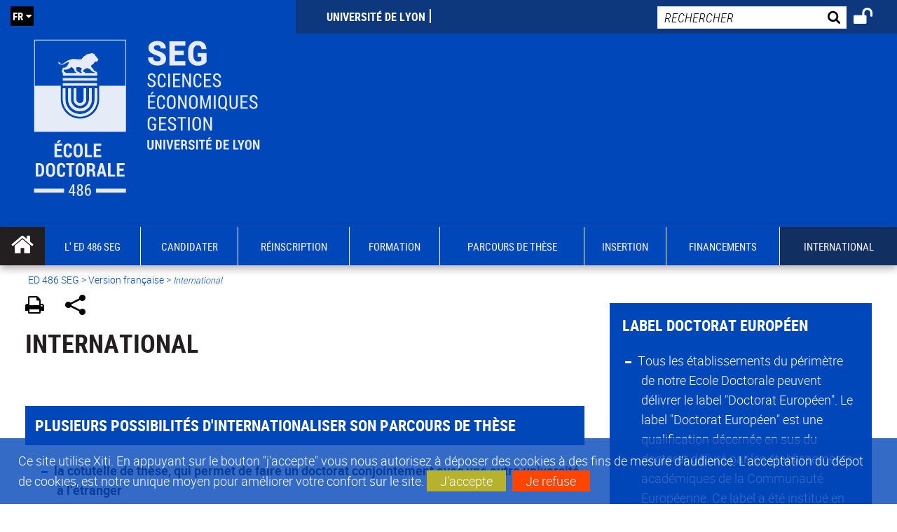

--- FILE ---
content_type: text/html;charset=UTF-8
request_url: https://edseg.universite-lyon.fr/international-34535.kjsp
body_size: 17691
content:

























<!DOCTYPE html>
<!--[if IE 9]>    <html class="no-js ie ie9 html" xmlns="http://www.w3.org/1999/xhtml" lang="fr" xml:lang="fr"> <![endif]-->
<!--[if gt IE 9]> <html class="no-js ie html" xmlns="http://www.w3.org/1999/xhtml" lang="fr" xml:lang="fr"> <![endif]-->
<!--[if !IE]> --> <html class="no-js html" xmlns="http://www.w3.org/1999/xhtml" lang="fr" xml:lang="fr"> <!-- <![endif]-->
<head>
    
    <script type="text/javascript" src="https://tag.aticdn.net/619058/smarttag.js"></script>
    
    <meta name="viewport" content="width=device-width, initial-scale=1.0" />
    








<meta name="gitversion" content="16h23 06-11-2025" /><meta name="description" content="" />
<meta name="DC.Description" lang="fr-FR" content="" />
<meta itemprop="description" content="" />
<meta property="og:description" content="" />
<meta itemprop="name" content="International" />
<meta property="og:title" content="International" />
<meta property="og:site_name" content="ED486SEG" />
<meta property="og:type" content="article" />
<meta property="og:url" content="https://edseg.universite-lyon.fr/international-34535.kjsp?RH=1552544795797783" />
<meta itemprop="image" content="https&#x3a;&#x2f;&#x2f;edseg.universite-lyon.fr&#x2f;uas&#x2f;ED486SEG&#x2f;LOGO&#x2f;seg-logo.svg" />
<meta property="og:image" content="https&#x3a;&#x2f;&#x2f;edseg.universite-lyon.fr&#x2f;uas&#x2f;ED486SEG&#x2f;LOGO&#x2f;seg-logo.svg" />
<meta http-equiv="content-type" content="text/html; charset=utf-8" />
<title>ED486SEG - International</title><link rel="canonical" href="https://edseg.universite-lyon.fr/international-34535.kjsp" /><link rel="shortcut icon" type="image/x-icon" href="https://edseg.universite-lyon.fr/jsp_ecoledoc/images/favicon.ico" />
<link rel="icon" type="image/png" href="https://edseg.universite-lyon.fr/jsp_ecoledoc/images/favicon.png" />
<link rel="icon" sizes="32x32" href="https://edseg.universite-lyon.fr/jsp_ecoledoc/images/favicon-32.png" type="image/png">
<link rel="icon" sizes="64x64" href="https://edseg.universite-lyon.fr/jsp_ecoledoc/images/favicon-64.png" type="image/png">
<link rel="icon" sizes="96x96" href="https://edseg.universite-lyon.fr/jsp_ecoledoc/images/favicon-96.png" type="image/png">
<link rel="icon" sizes="196x196" href="https://edseg.universite-lyon.fr/jsp_ecoledoc/images/favicon-196.png" type="image/png">
<link rel="apple-touch-icon" sizes="152x152" href="https://edseg.universite-lyon.fr/jsp_ecoledoc/images/apple-touch-icon.png">
<link rel="apple-touch-icon" sizes="60x60" href="ahttps://edseg.universite-lyon.fr/jsp_ecoledoc/images/apple-touch-icon-60x60.png">
<link rel="apple-touch-icon" sizes="76x76" href="https://edseg.universite-lyon.fr/jsp_ecoledoc/images/apple-touch-icon-76x76.png">
<link rel="apple-touch-icon" sizes="114x114" href="https://edseg.universite-lyon.fr/jsp_ecoledoc/images/apple-touch-icon-114x114.png">
<link rel="apple-touch-icon" sizes="120x120" href="https://edseg.universite-lyon.fr/jsp_ecoledoc/images/apple-touch-icon-120x120.png">
<link rel="apple-touch-icon" sizes="144x144" href="https://edseg.universite-lyon.fr/jsp_ecoledoc/images/apple-touch-icon-144x144.png">
<meta name="msapplication-TileImage" content="https://edseg.universite-lyon.fr/jsp_ecoledoc/images/favicon-144.png">
<meta name="msapplication-TileColor" content="#FFFFFF">
<meta http-equiv="pragma" content="no-cache" />

<link rel="schema.DC" href="http://purl.org/dc/elements/1.1/" />
<meta name="DC.Title" content="ED486SEG - International" />
<meta name="DC.Creator" content="Florent Colovray" />
<meta name="DC.Subject" lang="fr-FR" content="" />
<meta name="DC.Description" lang="fr-FR" content="" />
<meta name="DC.Publisher" content="Florent Colovray" />
<meta name="DC.Date.created" scheme="W3CDTF" content="20180619" />
<meta name="DC.Date.modified" scheme="W3CDTF" content="20250922" />
<meta name="DC.Language" scheme="RFC3066" content="fr-FR" />
<meta name="DC.Rights" content="Copyright &copy; ED486SEG" />

<meta name="author" lang="fr_FR" content="Florent Colovray" />
<meta name="keywords" content="" />
<meta name="description" content="" />
<meta name="Date-Creation-yyyymmdd" content="20180619" />
<meta name="Date-Revision-yyyymmdd" content="20250922" />
<meta name="copyright" content="Copyright &copy; ED486SEG" />
<meta name="reply-to" content="webmaster@universite-lyon.fr" />
<meta name="category" content="Internet" />
<meta name="robots" content="index, follow" />
<meta name="distribution" content="global" />
<meta name="identifier-url" content="https://edseg.universite-lyon.fr/" />
<meta name="resource-type" content="document" />
<meta name="expires" content="-1" />
<meta name="Generator" content="" />
<meta name="Formatter" content="" />

<meta name="google-site-verification" content="adfwjme30KZqhhGtgJQNba4h6b5BHOjvMSGYNqLo_g8" />


    <link rel="start" title="Accueil" href="https://edseg.universite-lyon.fr/" />
    <link rel="alternate" type="application/rss+xml" title="Fil RSS des dix dernières actualités" href="https://edseg.universite-lyon.fr/adminsite/webservices/export_rss.jsp?NOMBRE=10&amp;CODE_RUBRIQUE=ED486SEG&amp;LANGUE=0" />

    <link rel="stylesheet" type="text/css" media="screen" href="https://edseg.universite-lyon.fr/wro/jQueryCSS_ecoledoc/fe9b9e4e98ff1661c4dd937d1aeace33e4432713.css"/>
    <link rel="stylesheet" type="text/css" media="print" href="https://edseg.universite-lyon.fr/wro/styles-print_ecoledoc/6b2ceb0b0bbd5e6ecc710b755abe7fa9141fb699.css"/>
    <link rel="stylesheet" type="text/css" media="screen" href="https://edseg.universite-lyon.fr/wro/styles_ecoledoc/5fad008714e0a25b1fc6eb7b600db48d13d7a299.css"/>
    












<style type="text/css" media="screen">
    /*  remplacer par variable bandeau (de site) usine à sites  */
    #bandeau {
            background-image: url(https://edseg.universite-lyon.fr/medias/photo/sans-titre-1_1543312637951-jpg);
    }
        @media screen and (min-width: 50em) {
                .ligne_1 > .colonne_1 {
                    width : 100%;
                }
                .ligne_2 > .colonne_1 {
                    width : 100%;
                }
        }
            .ie8 .ligne_1 > .colonne_1 {
                width : 100%;
            }
            .ie8 .ligne_2 > .colonne_1 {
                width : 100%;
            }
    @media screen and (min-width: 48em) {
        header, #menu_principal > li {
            background-color: rgba(0,71,186,1.0) !important;
        }
    }

    .list__authentification--item a {
        background-color: #0047ba;
    }
    .list__authentification--item:nth-child(even) a {
        background-color: #122f62;
    }
    #menu_principal {
        background-color: #0047ba;
    }

    #menu_principal > li {
        background-color: #0047ba;
    }
    .objets.list .style004 .style004__date {
        background-color:#122f62;
    }
    .objets.list.actualites.style-0001 .sans__vignette .sans__vignette__type a span:first-child {
        background-color:#0047ba;
    }

    .texte--selectionne {
        background-color: #0047ba;
    }

    

    ::-moz-selection {
        background-color: #0047ba;
    }

    ::selection {
        background-color: #0047ba;
    }

    legend {
        background: #0047ba;
    }

    cite {
        color: #0047ba;
    }

    q:before,
    q:after,
    blockquote:before,
    blockquote:after {
        color: #0047ba;
    }

    .contenu ul li::before {
        background: #0047ba;
    }

    ol li::before {
        color: #0047ba;
    }
    .extension-agenda a.more-event {background-color:#0047ba !important;}
    a,
    .a {
        color: #0047ba;
    }

    #fil_ariane {
        color: #0047ba;
    }
    .ficheaccueil .accueil__edito .accueil__edito__bloc {
        background-color: #122f62;
    }
    .layout .layout__simple-grid--siteLabex span.duoactu__actu__photo {
        background-color: #122f62;
    }
    .secondaire {
        background-color: #122f62 !important;
    }

    #bandeau_outils button.plier-deplier__bouton:hover,
    #bandeau_outils button.plier-deplier__bouton:focus,
    #bandeau_outils button.plier-deplier__bouton:active {
        color: #0047ba;
    }

    @media screen and (min-width: 73.44em) {
        #acces_directs > .menu__level__item > button:hover,
        #acces_directs > .menu__level__item > a:hover {
            color: #0047ba;
        }
    }

    .js #pied_outils {
        background: #0047ba;
    }

    .banner_cookie,
    .banner_cookie__refused,
    .banner_cookie__accepted {
        background: rgba(0,71,186,0.8);
    }

    ul.bloc-info {
        background: #0047ba;
    }

    .icon {
        color: #122f62;
    }

    .onglets a:hover,
    .onglets #actif a {
        color: #0047ba;
    }

    #telecharger li .extension-poids-fichiers {
        color: #0047ba;
    }

    #telecharger li:hover,
    #telecharger li:focus {
        background: #0047ba;
    }

    fieldset,
    .fieldset {
        border-color: #0047ba;
    }

    button,
    [type="submit"],
    [type="reset"],
    [type="button"],
    .submit,
    .reset,
    .button {
        background-color: #0047ba;
    }

    select:focus,
    select:active,
    textarea:focus,
    textarea:active,
    input[type="text"]:focus,
    input[type="text"]:active,
    input[type="password"]:focus,
    input[type="password"]:active,
    input[type="file"]:focus,
    input[type="file"]:active,
    input[type="number"]:focus,
    input[type="number"]:active,
    input[type="email"]:focus,
    input[type="email"]:active {
        border-color: #0047ba;
    }

    .paragraphe--2,
    #encadres .encadre--1 {
        background: #0047ba;
    }
    .paragraphe--22 {
        background: #122f62 !important;
    }
    #encadres .encadre--4 {
        background: #122f62;
    }

    .paragraphe__titre--3 {
        background: #0047ba;
    }
    .paragraphe__titre--33 {
        background: #122f62;
    }

    .paragraphe__titre--4 {
        color: #0047ba;
        border-bottom-color: #0047ba;
    }

    .paragraphe__titre--4::after {
        color: #0047ba;
    }

    .paragraphe__titre--4.active {
        background: #0047ba;
    }

    .paragraphe--5::after {
        background: #0047ba;
    }

    .paragraphe--6::after {
        background: #122f62;
    }


    [class*="encadre--"] ul li::before {
        background: #0047ba;
    }

    #encadres .encadre__titre--3,
    #encadres [class*="encadre_auto"] h2 {
        background: #0047ba;
    }
    #encadres .encadre__titre--2 {
        background: #122f62;
    }

    .fiche .bloc__description::after {
        background: #0047ba;
    }

    .fiche.document #resume::after {
        background: #0047ba;
    }

    .fiche .article__thematique,
    .fiche .type__thematique,
    .fiche .type__categorie,
    .fiche .document__type,
    .fiche .lien__type,
    .fiche .type_laboratoire,
    .fiche .type_structure,
    .fiche .domaines_formation {
        color: #0047ba;
    }

    .fiche.actualite #description::after,
    .fiche.actualite #resume::after {
        background: #0047ba;
    }

    .fiche .bloc__information__actualite {
        background: #0047ba;
    }

    .fiche #soustitre {
        color: #0047ba;
    }

    .fiche.article #resume::after {
        background: #0047ba;
    }

    .fiche .labo__theme_recherche::after {
        background: #0047ba;
    }

    .fiche .motif::after {
        background: #0047ba;
    }

    .fiche .motif .motif__titre h2 {
        color: #0047ba;
    }
    .fiche .annuaireksup__structure__autre {
        color: #0047ba;
    }

    .fiche.laboratoire .bloc__encadre__information {
        background: #0047ba;
    }

    .fiche.offresstagesemplois .offrestageemploi__synthese__offre {
        background: #0047ba;
    }

    .fiche.offresstagesemplois .offrestageemploi__titre__profil {
        color: #0047ba;
    }

    @media screen and (min-width: 768px) {
        body.accueil > header .font__logo__accroche {
            background-color: white;
        }
        body > header .font__logo__accroche  {
            background-color: #0047ba;
        }
    }
    body > header .banniere {
        background-color:#0047ba;
    }
    body.accueil > header .banniere {
        background-color:white;
    }
    @media screen and (max-width: 63.99em) {
        body > header .banniere__accroche__rubrique {
            background-color: #0047ba;
        }
        body.accueil > header .banniere__accroche__rubrique {
            background-color: white;
        }
    }

    body.accueil > header .font__logo__accroche strong {
        color: #0047ba;
    }

    #menu_principal li.menu__level__item--actif,
    #menu_principal li.active {
        background-color: #122f62;
    }

    .menu__double {
        background-color: #0047ba;
    }
    .ruban {
        background-color: #0047ba !important;
    }
    .bg-secondaire {
        background-color: #122f62 !important;
    }

    @media screen and (min-width: 48em) {
        #menu_principal > li > button:focus,
        #menu_principal > li > button:hover,
        #menu_principal > li > a:focus,
        #menu_principal > li > a:hover,
        #menu_principal > li > span:focus,
        #menu_principal > li > span:hover {
            background-color: #122f62;
        }

        #menu_principal > li > button.active,
        html.no-js #menu_principal > li > button:hover {
            background-color: #122f62;
        }

        #menu_principal > li.menu__level__item--actif > button,
        #menu_principal > li.menu__level__item--actif > a,
        #menu_principal > li.menu__level__item--actif > span {
            background-color: #122f62;
        }

        #menu_principal > li.menu__level__item--actif > button.active,
        html.no-js #menu_principal > li.menu__level__item--actif > button:hover,
        #menu_principal > li.menu__level__item--actif > a:hover,
        #menu_principal > li.menu__level__item--actif > span:hover {
            background-color: #122f62;
        }

        #menu_principal > li > .menu__level {
            border-bottom-color: #122f62;
        }

    }
    li.style0004 a div.soustitre-article {
        color: #122f62;
    }


    .ficheaccueil .owl-dot.active {
        background: #0047ba;
    }

    .ficheaccueil .accueil__actualite .accueil__actualite__conteneur__titre {
        color: #0047ba;
    }

    .ficheaccueil .accueil__edito::after {
        background: #0047ba;
    }

    .ficheaccueil .accueil__focus .accueil__focus__bloc .accueil__focus__bloc__info {
        background: #0047ba;
    }

    .ficheaccueil .accueil__media .accueil__media__bloc .accueil__media__bloc__info {
        background: #0047ba;
    }

    .ficheaccueil .accueil__media [class*="bouton_play_"]::before {
        background: #0047ba;
    }

    .social-feeds__header__filters__filter input:checked + .radio-label {
        background-color: #0047ba;
    }

    .tile__title {
        color: #0047ba;
    }

    .duoactu__actu__title {
        color: #0047ba;
    }

    .duoagenda__actu__date {
        background-color: #0047ba;
    }

    .duoagenda__actu__title {
        color: #0047ba;
    }

    .carte.actualites#liste_resultats li.avec_vignette .vignette_deco .date,
    .carte.actualites#liste_resultats .objets.carte.offre-emploi li .vignette_deco .date,
    .objets.carte.offre-emploi .carte.actualites#liste_resultats li .vignette_deco .date,
    .objets.carte.actualites .carte.offre-emploi#liste_resultats li .vignette_deco .date,
    .carte.offre-emploi#liste_resultats .objets.carte.actualites li .vignette_deco .date,
    .carte.actualites#liste_resultats .carte.offre-em#liste_resultats li .vignette_deco .date,
    .carte.offre-emploi#liste_resultats .carte.actualites#liste_resultats li .vignette_deco .date {
        background: #0047ba;
    }

    .objets.carte.actualites li.avec_vignette a.resume__bloc,
    .carte.actualites#liste_resultats li.avec_vignette a.resume__bloc,
    .objets.carte.actualites .objets.carte.offre-emploi li a.resume__bloc,
    .objets.carte.offre-emploi .objets.carte.actualites li a.resume__bloc,
    .carte.actualites#liste_resultats .objets.carte.offre-emploi li a.resume__bloc,
    .objets.carte.offre-emploi .carte.actualites#liste_resultats li a.resume__bloc,
    .objets.carte.actualites .carte.offre-emploi#liste_resultats li a.resume__bloc,
    .carte.offre-emploi#liste_resultats .objets.carte.actualites li a.resume__bloc,
    .carte.actualites#liste_resultats .carte.offre-emploi#liste_resultats li a.resume__bloc,
    .carte.offre-emploi#liste_resultats .carte.actualites#liste_resultats li a.resume__bloc {
        background: #0047ba;
    }
    .objets.liens li.avec_vignette a.resume__bloc {
        background: #122f62;
    }

    .objets.carte.offre-emploi li,
    .carte.offre-emploi#liste_resultats li {
        background: #0047ba;
    }


    .objets.carte.offre-emploi li .offre__emploi__bloc .offre__emploi__item__categorie a,
    .carte.offre-emploi#liste_resultats li .offre__emploi__bloc .offre__emploi__item__categorie a {
        color: #0047ba;
    }

    .objets.carte__icon .fichiers-joints__item::before, .objets.carte__icon .link-icon::before,
    .carte__icon#liste_resultats .fichiers-joints__item::before, .carte__icon#liste_resultats .link-icon::before {
        background: #0047ba;
    }

    .objets.list .sans__vignette__type,
    .list#liste_resultats .sans__vignette__type {
        background: #0047ba;
    }

    .objets.list .sans__vignette__date,
    .list#liste_resultats .sans__vignette__date {
        color: #0047ba;
    }

    

    
        
    
        
    
        
    
        
    
        
    
        
    
        
    
        
    

    

    #liste_resultats.carte.offre-emploi li .offre__emploi__bloc .offre__emploi__item__categorie a,
    #liste_resultats.list .sans__vignette__date,
    #telecharger li::before,
    .actions-fiche .actions-fiche__item .icon,
    .bloc__nom,
    .fiche .bloc__coordonnee .motif__titre h2,
    .fiche .surtitre,
    .fiche .surtitre a,
    .fiche.offresstagesemplois .bloc__postuler a::before,
    .menu__level__item--acces-directs button,
    .motif__contenu a,
    blockquote::after,
    blockquote::before,
    body.show-menu #menu_principal li.menu__level__item--acces-directs,
    html.js .bouton-bandeau:active,
    html.js .bouton-bandeau:active .icon,
    html.js .bouton-bandeau:focus,
    html.js .bouton-bandeau:focus .icon,
    html.js .bouton-bandeau:hover,
    html.js .bouton-bandeau:hover .icon,
    html.js .plier-deplier .plier-deplier__bouton:active,
    html.js .plier-deplier .plier-deplier__bouton:active .icon,
    html.js .plier-deplier .plier-deplier__bouton:focus,
    html.js .plier-deplier .plier-deplier__bouton:focus .icon,
    html.js .plier-deplier .plier-deplier__bouton:hover,
    html.js .plier-deplier .plier-deplier__bouton:hover .icon,
    q::after,
    q::before {
        color: #0047ba;
    }
    @media screen and (max-width: 47.99em) {
        body header div.cartouche div div#bandeau_outils {
           background-color: #0047ba;
        }
    }
    .objets.carte.actualites li.avec_vignette .vignette_deco .date,
    #liste_resultats.carte.actualites li.avec_vignette .vignette_deco .date,
    .objets.carte.actualites .ficheaccueil .accueil__actualite li.accueil__actualite__bloc__unite .vignette_deco .date,
    .ficheaccueil .accueil__actualite .objets.carte.actualites li.accueil__actualite__bloc__unite .vignette_deco .date,
    #liste_resultats.carte.actualites .ficheaccueil .accueil__actualite li.accueil__actualite__bloc__unite .vignette_deco .date,
    .ficheaccueil .accueil__actualite #liste_resultats.carte.actualites li.accueil__actualite__bloc__unite .vignette_deco .date,
    .objets.carte.actualites .objets.carte.offre-emploi li .vignette_deco .date,
    .objets.carte.offre-emploi .objets.carte.actualites li .vignette_deco .date,
    #liste_resultats.carte.actualites .objets.carte.offre-emploi li .vignette_deco .date,
    .objets.carte.offre-emploi #liste_resultats.carte.actualites li .vignette_deco .date,
    .objets.carte.actualites #liste_resultats.carte.offre-emploi li .vignette_deco .date,
    #liste_resultats.carte.offre-emploi .objets.carte.actualites li .vignette_deco .date,
    #liste_resultats.carte.actualites #liste_resultats.carte.offre-emploi li .vignette_deco .date,
    #liste_resultats.carte.offre-emploi #liste_resultats.carte.actualites li .vignette_deco .date,
    .ficheaccueil .carousel-card .carrousel-deco,
    .objets.carte li.avec_vignette .vignette_deco2 {
        background-color: rgba(0,71,186,0.8);
    }
    /*@media screen and (max-width: 47.99em) {
        .reseaux-sociaux__liste {
            background-color: rgba(0,71,186,0.8);

        }
    }*/

    button:hover,
    [type="submit"]:hover,
    [type="reset"]:hover,
    [type="button"]:hover,
    .submit:hover,
    .reset:hover,
    .button:hover,
    button:focus,
    [type="submit"]:focus,
    [type="reset"]:focus,
    [type="button"]:focus,
    .submit:focus,
    .reset:focus,
    .button:focus {
        background-color: #3f75cb;
    }

    button:active,
    [type="submit"]:active,
    [type="reset"]:active,
    [type="button"]:active,
    .submit:active,
    .reset:active,
    .button:active {
        background-color: #00358b;
    }
    .custom_palette_INDULO-ORANGE {
        background-color: f0781e
    }
    .ficheaccueil .accueil__media .bouton_play_f0781e::before {
        background: #f0781e;
    }
    ul.document.carte__icon li{
        background-color:rgba(0,71,186,0.2) !important;
    }
    ul.document.carte__icon span{
        background-color:rgba(0,71,186,0.8) !important;
    }

    
    .custom_palette_INSITU-2 {
        background-color: fc4526
    }
    .ficheaccueil .accueil__media .bouton_play_fc4526::before {
        background: #fc4526;
    }
    ul.document.carte__icon li{
        background-color:rgba(0,71,186,0.2) !important;
    }
    ul.document.carte__icon span{
        background-color:rgba(0,71,186,0.8) !important;
    }

    
    .custom_palette_portail-aide-jaune {
        background-color: fed373
    }
    .ficheaccueil .accueil__media .bouton_play_fed373::before {
        background: #fed373;
    }
    ul.document.carte__icon li{
        background-color:rgba(0,71,186,0.2) !important;
    }
    ul.document.carte__icon span{
        background-color:rgba(0,71,186,0.8) !important;
    }

    
    .custom_palette_EUL {
        background-color: 425A6C
    }
    .ficheaccueil .accueil__media .bouton_play_425A6C::before {
        background: #425A6C;
    }
    ul.document.carte__icon li{
        background-color:rgba(0,71,186,0.2) !important;
    }
    ul.document.carte__icon span{
        background-color:rgba(0,71,186,0.8) !important;
    }

    
    .custom_palette_HERMES-BEIGE-ACCESSIBLE {
        background-color: b1604b
    }
    .ficheaccueil .accueil__media .bouton_play_b1604b::before {
        background: #b1604b;
    }
    ul.document.carte__icon li{
        background-color:rgba(0,71,186,0.2) !important;
    }
    ul.document.carte__icon span{
        background-color:rgba(0,71,186,0.8) !important;
    }

    
    .custom_palette_POPSCIENCES1 {
        background-color: 00a774
    }
    .ficheaccueil .accueil__media .bouton_play_00a774::before {
        background: #00a774;
    }
    ul.document.carte__icon li{
        background-color:rgba(0,71,186,0.2) !important;
    }
    ul.document.carte__icon span{
        background-color:rgba(0,71,186,0.8) !important;
    }

    
    .custom_palette_JACES-1-bleu {
        background-color: 9fbfe5
    }
    .ficheaccueil .accueil__media .bouton_play_9fbfe5::before {
        background: #9fbfe5;
    }
    ul.document.carte__icon li{
        background-color:rgba(0,71,186,0.2) !important;
    }
    ul.document.carte__icon span{
        background-color:rgba(0,71,186,0.8) !important;
    }

    
    .custom_palette_BMIC2 {
        background-color: 274f9e
    }
    .ficheaccueil .accueil__media .bouton_play_274f9e::before {
        background: #274f9e;
    }
    ul.document.carte__icon li{
        background-color:rgba(0,71,186,0.2) !important;
    }
    ul.document.carte__icon span{
        background-color:rgba(0,71,186,0.8) !important;
    }

    
    .custom_palette_Violet-stop-violences {
        background-color: M7WUR4UA
    }
    .ficheaccueil .accueil__media .bouton_play_M7WUR4UA::before {
        background: #M7WUR4UA;
    }
    ul.document.carte__icon li{
        background-color:rgba(0,71,186,0.2) !important;
    }
    ul.document.carte__icon span{
        background-color:rgba(0,71,186,0.8) !important;
    }

    
    .custom_palette_BMIC1 {
        background-color: 1d3176
    }
    .ficheaccueil .accueil__media .bouton_play_1d3176::before {
        background: #1d3176;
    }
    ul.document.carte__icon li{
        background-color:rgba(0,71,186,0.2) !important;
    }
    ul.document.carte__icon span{
        background-color:rgba(0,71,186,0.8) !important;
    }

    
    .custom_palette_EEA2 {
        background-color: ec672b
    }
    .ficheaccueil .accueil__media .bouton_play_ec672b::before {
        background: #ec672b;
    }
    ul.document.carte__icon li{
        background-color:rgba(0,71,186,0.2) !important;
    }
    ul.document.carte__icon span{
        background-color:rgba(0,71,186,0.8) !important;
    }

    
    .custom_palette_0047BA {
        background-color: EDSEG1
    }
    .ficheaccueil .accueil__media .bouton_play_EDSEG1::before {
        background: #EDSEG1;
    }
    ul.document.carte__icon li{
        background-color:rgba(0,71,186,0.2) !important;
    }
    ul.document.carte__icon span{
        background-color:rgba(0,71,186,0.8) !important;
    }

    
    .custom_palette_CEP2019 {
        background-color: bc0055
    }
    .ficheaccueil .accueil__media .bouton_play_bc0055::before {
        background: #bc0055;
    }
    ul.document.carte__icon li{
        background-color:rgba(0,71,186,0.2) !important;
    }
    ul.document.carte__icon span{
        background-color:rgba(0,71,186,0.8) !important;
    }

    
    .custom_palette_INNOVATION {
        background-color: f59a00
    }
    .ficheaccueil .accueil__media .bouton_play_f59a00::before {
        background: #f59a00;
    }
    ul.document.carte__icon li{
        background-color:rgba(0,71,186,0.2) !important;
    }
    ul.document.carte__icon span{
        background-color:rgba(0,71,186,0.8) !important;
    }

    
    .custom_palette_SCIENCESSOCIALES1 {
        background-color: 831148
    }
    .ficheaccueil .accueil__media .bouton_play_831148::before {
        background: #831148;
    }
    ul.document.carte__icon li{
        background-color:rgba(0,71,186,0.2) !important;
    }
    ul.document.carte__icon span{
        background-color:rgba(0,71,186,0.8) !important;
    }

    
    .custom_palette_JACES-3-orange {
        background-color: f0ad90
    }
    .ficheaccueil .accueil__media .bouton_play_f0ad90::before {
        background: #f0ad90;
    }
    ul.document.carte__icon li{
        background-color:rgba(0,71,186,0.2) !important;
    }
    ul.document.carte__icon span{
        background-color:rgba(0,71,186,0.8) !important;
    }

    
    .custom_palette_festival-popsciences {
        background-color: 6d3a6b
    }
    .ficheaccueil .accueil__media .bouton_play_6d3a6b::before {
        background: #6d3a6b;
    }
    ul.document.carte__icon li{
        background-color:rgba(0,71,186,0.2) !important;
    }
    ul.document.carte__icon span{
        background-color:rgba(0,71,186,0.8) !important;
    }

    
    .custom_palette_Violet-stop-violences {
        background-color: 4c2683
    }
    .ficheaccueil .accueil__media .bouton_play_4c2683::before {
        background: #4c2683;
    }
    ul.document.carte__icon li{
        background-color:rgba(0,71,186,0.2) !important;
    }
    ul.document.carte__icon span{
        background-color:rgba(0,71,186,0.8) !important;
    }

    
    .custom_palette_ARQUS-gold {
        background-color: bb9653
    }
    .ficheaccueil .accueil__media .bouton_play_bb9653::before {
        background: #bb9653;
    }
    ul.document.carte__icon li{
        background-color:rgba(0,71,186,0.2) !important;
    }
    ul.document.carte__icon span{
        background-color:rgba(0,71,186,0.8) !important;
    }

    
    .custom_palette_DROIT2 {
        background-color: e73843
    }
    .ficheaccueil .accueil__media .bouton_play_e73843::before {
        background: #e73843;
    }
    ul.document.carte__icon li{
        background-color:rgba(0,71,186,0.2) !important;
    }
    ul.document.carte__icon span{
        background-color:rgba(0,71,186,0.8) !important;
    }

    
    .custom_palette_ULYS {
        background-color: ec6246
    }
    .ficheaccueil .accueil__media .bouton_play_ec6246::before {
        background: #ec6246;
    }
    ul.document.carte__icon li{
        background-color:rgba(0,71,186,0.2) !important;
    }
    ul.document.carte__icon span{
        background-color:rgba(0,71,186,0.8) !important;
    }

    
    .custom_palette_SEG2 {
        background-color: 244e9d
    }
    .ficheaccueil .accueil__media .bouton_play_244e9d::before {
        background: #244e9d;
    }
    ul.document.carte__icon li{
        background-color:rgba(0,71,186,0.2) !important;
    }
    ul.document.carte__icon span{
        background-color:rgba(0,71,186,0.8) !important;
    }

    
    .custom_palette_canbios-1 {
        background-color: BDBADE
    }
    .ficheaccueil .accueil__media .bouton_play_BDBADE::before {
        background: #BDBADE;
    }
    ul.document.carte__icon li{
        background-color:rgba(0,71,186,0.2) !important;
    }
    ul.document.carte__icon span{
        background-color:rgba(0,71,186,0.8) !important;
    }

    
    .custom_palette_Rouge-Mes-aides {
        background-color: AA1124
    }
    .ficheaccueil .accueil__media .bouton_play_AA1124::before {
        background: #AA1124;
    }
    ul.document.carte__icon li{
        background-color:rgba(0,71,186,0.2) !important;
    }
    ul.document.carte__icon span{
        background-color:rgba(0,71,186,0.8) !important;
    }

    
    .custom_palette_LABEX-ASLAN1-PRIMES2 {
        background-color: 2f52a0
    }
    .ficheaccueil .accueil__media .bouton_play_2f52a0::before {
        background: #2f52a0;
    }
    ul.document.carte__icon li{
        background-color:rgba(0,71,186,0.2) !important;
    }
    ul.document.carte__icon span{
        background-color:rgba(0,71,186,0.8) !important;
    }

    
    .custom_palette_FORMATION {
        background-color: e72980
    }
    .ficheaccueil .accueil__media .bouton_play_e72980::before {
        background: #e72980;
    }
    ul.document.carte__icon li{
        background-color:rgba(0,71,186,0.2) !important;
    }
    ul.document.carte__icon span{
        background-color:rgba(0,71,186,0.8) !important;
    }

    
    .custom_palette_portail-aide-gris {
        background-color: 385664
    }
    .ficheaccueil .accueil__media .bouton_play_385664::before {
        background: #385664;
    }
    ul.document.carte__icon li{
        background-color:rgba(0,71,186,0.2) !important;
    }
    ul.document.carte__icon span{
        background-color:rgba(0,71,186,0.8) !important;
    }

    
    .custom_palette_DEVWECAN2-MILYON1 {
        background-color: 9ac331
    }
    .ficheaccueil .accueil__media .bouton_play_9ac331::before {
        background: #9ac331;
    }
    ul.document.carte__icon li{
        background-color:rgba(0,71,186,0.2) !important;
    }
    ul.document.carte__icon span{
        background-color:rgba(0,71,186,0.8) !important;
    }

    
    .custom_palette_DROIT1 {
        background-color: 8c2525
    }
    .ficheaccueil .accueil__media .bouton_play_8c2525::before {
        background: #8c2525;
    }
    ul.document.carte__icon li{
        background-color:rgba(0,71,186,0.2) !important;
    }
    ul.document.carte__icon span{
        background-color:rgba(0,71,186,0.8) !important;
    }

    
    .custom_palette_LIO1 {
        background-color: f9af00
    }
    .ficheaccueil .accueil__media .bouton_play_f9af00::before {
        background: #f9af00;
    }
    ul.document.carte__icon li{
        background-color:rgba(0,71,186,0.2) !important;
    }
    ul.document.carte__icon span{
        background-color:rgba(0,71,186,0.8) !important;
    }

    
    .custom_palette_LABEX-ASLAN-2 {
        background-color: dfdad6
    }
    .ficheaccueil .accueil__media .bouton_play_dfdad6::before {
        background: #dfdad6;
    }
    ul.document.carte__icon li{
        background-color:rgba(0,71,186,0.2) !important;
    }
    ul.document.carte__icon span{
        background-color:rgba(0,71,186,0.8) !important;
    }

    
    .custom_palette_EPIC1 {
        background-color: 532558
    }
    .ficheaccueil .accueil__media .bouton_play_532558::before {
        background: #532558;
    }
    ul.document.carte__icon li{
        background-color:rgba(0,71,186,0.2) !important;
    }
    ul.document.carte__icon span{
        background-color:rgba(0,71,186,0.8) !important;
    }

    
    .custom_palette_SCIENCESSOCIALES2 {
        background-color: d6036d
    }
    .ficheaccueil .accueil__media .bouton_play_d6036d::before {
        background: #d6036d;
    }
    ul.document.carte__icon li{
        background-color:rgba(0,71,186,0.2) !important;
    }
    ul.document.carte__icon span{
        background-color:rgba(0,71,186,0.8) !important;
    }

    
    .custom_palette_portail-aide-rouge {
        background-color: ef7c62
    }
    .ficheaccueil .accueil__media .bouton_play_ef7c62::before {
        background: #ef7c62;
    }
    ul.document.carte__icon li{
        background-color:rgba(0,71,186,0.2) !important;
    }
    ul.document.carte__icon span{
        background-color:rgba(0,71,186,0.8) !important;
    }

    
    .custom_palette_SEG1 {
        background-color: 21325e
    }
    .ficheaccueil .accueil__media .bouton_play_21325e::before {
        background: #21325e;
    }
    ul.document.carte__icon li{
        background-color:rgba(0,71,186,0.2) !important;
    }
    ul.document.carte__icon span{
        background-color:rgba(0,71,186,0.8) !important;
    }

    
    .custom_palette_COMOD-2 {
        background-color: eb5893
    }
    .ficheaccueil .accueil__media .bouton_play_eb5893::before {
        background: #eb5893;
    }
    ul.document.carte__icon li{
        background-color:rgba(0,71,186,0.2) !important;
    }
    ul.document.carte__icon span{
        background-color:rgba(0,71,186,0.8) !important;
    }

    
    .custom_palette_JACES-2-jaune {
        background-color: f2d369
    }
    .ficheaccueil .accueil__media .bouton_play_f2d369::before {
        background: #f2d369;
    }
    ul.document.carte__icon li{
        background-color:rgba(0,71,186,0.2) !important;
    }
    ul.document.carte__icon span{
        background-color:rgba(0,71,186,0.8) !important;
    }

    
    .custom_palette_jaune-stop-violences {
        background-color: fce563
    }
    .ficheaccueil .accueil__media .bouton_play_fce563::before {
        background: #fce563;
    }
    ul.document.carte__icon li{
        background-color:rgba(0,71,186,0.2) !important;
    }
    ul.document.carte__icon span{
        background-color:rgba(0,71,186,0.8) !important;
    }

    
    .custom_palette_POPSCIENCES2-DEVWECAN1 {
        background-color: e6007c
    }
    .ficheaccueil .accueil__media .bouton_play_e6007c::before {
        background: #e6007c;
    }
    ul.document.carte__icon li{
        background-color:rgba(0,71,186,0.2) !important;
    }
    ul.document.carte__icon span{
        background-color:rgba(0,71,186,0.8) !important;
    }

    
    .custom_palette_ARQUS-gris {
        background-color: 434345
    }
    .ficheaccueil .accueil__media .bouton_play_434345::before {
        background: #434345;
    }
    ul.document.carte__icon li{
        background-color:rgba(0,71,186,0.2) !important;
    }
    ul.document.carte__icon span{
        background-color:rgba(0,71,186,0.8) !important;
    }

    
    .custom_palette_FABRIQUE-ENCART {
        background-color: E8E6E7
    }
    .ficheaccueil .accueil__media .bouton_play_E8E6E7::before {
        background: #E8E6E7;
    }
    ul.document.carte__icon li{
        background-color:rgba(0,71,186,0.2) !important;
    }
    ul.document.carte__icon span{
        background-color:rgba(0,71,186,0.8) !important;
    }

    
    .custom_palette_PHAST1 {
        background-color: 6c645d
    }
    .ficheaccueil .accueil__media .bouton_play_6c645d::before {
        background: #6c645d;
    }
    ul.document.carte__icon li{
        background-color:rgba(0,71,186,0.2) !important;
    }
    ul.document.carte__icon span{
        background-color:rgba(0,71,186,0.8) !important;
    }

    
    .custom_palette_GLOURB {
        background-color: 008f01
    }
    .ficheaccueil .accueil__media .bouton_play_008f01::before {
        background: #008f01;
    }
    ul.document.carte__icon li{
        background-color:rgba(0,71,186,0.2) !important;
    }
    ul.document.carte__icon span{
        background-color:rgba(0,71,186,0.8) !important;
    }

    
    .custom_palette_NSCO-2 {
        background-color: 8E4017
    }
    .ficheaccueil .accueil__media .bouton_play_8E4017::before {
        background: #8E4017;
    }
    ul.document.carte__icon li{
        background-color:rgba(0,71,186,0.2) !important;
    }
    ul.document.carte__icon span{
        background-color:rgba(0,71,186,0.8) !important;
    }

    
    .custom_palette_EDISS1 {
        background-color: 135f82
    }
    .ficheaccueil .accueil__media .bouton_play_135f82::before {
        background: #135f82;
    }
    ul.document.carte__icon li{
        background-color:rgba(0,71,186,0.2) !important;
    }
    ul.document.carte__icon span{
        background-color:rgba(0,71,186,0.8) !important;
    }

    
    .custom_palette_JACES-5-rose {
        background-color: f19ec4
    }
    .ficheaccueil .accueil__media .bouton_play_f19ec4::before {
        background: #f19ec4;
    }
    ul.document.carte__icon li{
        background-color:rgba(0,71,186,0.2) !important;
    }
    ul.document.carte__icon span{
        background-color:rgba(0,71,186,0.8) !important;
    }

    
    .custom_palette_CAMPUS {
        background-color: 009872
    }
    .ficheaccueil .accueil__media .bouton_play_009872::before {
        background: #009872;
    }
    ul.document.carte__icon li{
        background-color:rgba(0,71,186,0.2) !important;
    }
    ul.document.carte__icon span{
        background-color:rgba(0,71,186,0.8) !important;
    }

    
    .custom_palette_SCIENCES-SOCIETE {
        background-color: be9ac8
    }
    .ficheaccueil .accueil__media .bouton_play_be9ac8::before {
        background: #be9ac8;
    }
    ul.document.carte__icon li{
        background-color:rgba(0,71,186,0.2) !important;
    }
    ul.document.carte__icon span{
        background-color:rgba(0,71,186,0.8) !important;
    }

    
    .custom_palette_Guide-d'accueil {
        background-color: 7bc9ce
    }
    .ficheaccueil .accueil__media .bouton_play_7bc9ce::before {
        background: #7bc9ce;
    }
    ul.document.carte__icon li{
        background-color:rgba(0,71,186,0.2) !important;
    }
    ul.document.carte__icon span{
        background-color:rgba(0,71,186,0.8) !important;
    }

    
    .custom_palette_H3 {
        background-color: DFDACF
    }
    .ficheaccueil .accueil__media .bouton_play_DFDACF::before {
        background: #DFDACF;
    }
    ul.document.carte__icon li{
        background-color:rgba(0,71,186,0.2) !important;
    }
    ul.document.carte__icon span{
        background-color:rgba(0,71,186,0.8) !important;
    }

    
    .custom_palette_EEA1 {
        background-color: 8f4018
    }
    .ficheaccueil .accueil__media .bouton_play_8f4018::before {
        background: #8f4018;
    }
    ul.document.carte__icon li{
        background-color:rgba(0,71,186,0.2) !important;
    }
    ul.document.carte__icon span{
        background-color:rgba(0,71,186,0.8) !important;
    }

    
    .custom_palette_Rose-Jaces-2022 {
        background-color: fe8d7d
    }
    .ficheaccueil .accueil__media .bouton_play_fe8d7d::before {
        background: #fe8d7d;
    }
    ul.document.carte__icon li{
        background-color:rgba(0,71,186,0.2) !important;
    }
    ul.document.carte__icon span{
        background-color:rgba(0,71,186,0.8) !important;
    }

    
    .custom_palette_AEA-JAUNE {
        background-color: CEA811
    }
    .ficheaccueil .accueil__media .bouton_play_CEA811::before {
        background: #CEA811;
    }
    ul.document.carte__icon li{
        background-color:rgba(0,71,186,0.2) !important;
    }
    ul.document.carte__icon span{
        background-color:rgba(0,71,186,0.8) !important;
    }

    
    .custom_palette_MEGA1 {
        background-color: 3f5665
    }
    .ficheaccueil .accueil__media .bouton_play_3f5665::before {
        background: #3f5665;
    }
    ul.document.carte__icon li{
        background-color:rgba(0,71,186,0.2) !important;
    }
    ul.document.carte__icon span{
        background-color:rgba(0,71,186,0.8) !important;
    }

    
    .custom_palette_RECHERCHE {
        background-color: 00acaf
    }
    .ficheaccueil .accueil__media .bouton_play_00acaf::before {
        background: #00acaf;
    }
    ul.document.carte__icon li{
        background-color:rgba(0,71,186,0.2) !important;
    }
    ul.document.carte__icon span{
        background-color:rgba(0,71,186,0.8) !important;
    }

    
    .custom_palette_E2M2-1 {
        background-color: 016169
    }
    .ficheaccueil .accueil__media .bouton_play_016169::before {
        background: #016169;
    }
    ul.document.carte__icon li{
        background-color:rgba(0,71,186,0.2) !important;
    }
    ul.document.carte__icon span{
        background-color:rgba(0,71,186,0.8) !important;
    }

    
    .custom_palette_Rose-Stop-violences {
        background-color: f6bcd4
    }
    .ficheaccueil .accueil__media .bouton_play_f6bcd4::before {
        background: #f6bcd4;
    }
    ul.document.carte__icon li{
        background-color:rgba(0,71,186,0.2) !important;
    }
    ul.document.carte__icon span{
        background-color:rgba(0,71,186,0.8) !important;
    }

    
    .custom_palette_canbios-2 {
        background-color: 596C7C
    }
    .ficheaccueil .accueil__media .bouton_play_596C7C::before {
        background: #596C7C;
    }
    ul.document.carte__icon li{
        background-color:rgba(0,71,186,0.2) !important;
    }
    ul.document.carte__icon span{
        background-color:rgba(0,71,186,0.8) !important;
    }

    
    .custom_palette_portail-aide-orange {
        background-color: f8b16f
    }
    .ficheaccueil .accueil__media .bouton_play_f8b16f::before {
        background: #f8b16f;
    }
    ul.document.carte__icon li{
        background-color:rgba(0,71,186,0.2) !important;
    }
    ul.document.carte__icon span{
        background-color:rgba(0,71,186,0.8) !important;
    }

    
    .custom_palette_MANUTECH2 {
        background-color: f18700
    }
    .ficheaccueil .accueil__media .bouton_play_f18700::before {
        background: #f18700;
    }
    ul.document.carte__icon li{
        background-color:rgba(0,71,186,0.2) !important;
    }
    ul.document.carte__icon span{
        background-color:rgba(0,71,186,0.8) !important;
    }

    
    .custom_palette_PHILO1 {
        background-color: 967018
    }
    .ficheaccueil .accueil__media .bouton_play_967018::before {
        background: #967018;
    }
    ul.document.carte__icon li{
        background-color:rgba(0,71,186,0.2) !important;
    }
    ul.document.carte__icon span{
        background-color:rgba(0,71,186,0.8) !important;
    }

    
    .custom_palette_CORTEX-1-LIO-2 {
        background-color: 1d1d1b
    }
    .ficheaccueil .accueil__media .bouton_play_1d1d1b::before {
        background: #1d1d1b;
    }
    ul.document.carte__icon li{
        background-color:rgba(0,71,186,0.2) !important;
    }
    ul.document.carte__icon span{
        background-color:rgba(0,71,186,0.8) !important;
    }

    
    .custom_palette_Gold {
        background-color: 86764E
    }
    .ficheaccueil .accueil__media .bouton_play_86764E::before {
        background: #86764E;
    }
    ul.document.carte__icon li{
        background-color:rgba(0,71,186,0.2) !important;
    }
    ul.document.carte__icon span{
        background-color:rgba(0,71,186,0.8) !important;
    }

    
    .custom_palette_LABEX-CELYA-2 {
        background-color: 3c5097
    }
    .ficheaccueil .accueil__media .bouton_play_3c5097::before {
        background: #3c5097;
    }
    ul.document.carte__icon li{
        background-color:rgba(0,71,186,0.2) !important;
    }
    ul.document.carte__icon span{
        background-color:rgba(0,71,186,0.8) !important;
    }

    
    .custom_palette_IMU-GRIS {
        background-color: afbbc3
    }
    .ficheaccueil .accueil__media .bouton_play_afbbc3::before {
        background: #afbbc3;
    }
    ul.document.carte__icon li{
        background-color:rgba(0,71,186,0.2) !important;
    }
    ul.document.carte__icon span{
        background-color:rgba(0,71,186,0.8) !important;
    }

    
    .custom_palette_portail-aide-vert {
        background-color: 3cb2a2
    }
    .ficheaccueil .accueil__media .bouton_play_3cb2a2::before {
        background: #3cb2a2;
    }
    ul.document.carte__icon li{
        background-color:rgba(0,71,186,0.2) !important;
    }
    ul.document.carte__icon span{
        background-color:rgba(0,71,186,0.8) !important;
    }

    
    .custom_palette_H1 {
        background-color: C88D7D
    }
    .ficheaccueil .accueil__media .bouton_play_C88D7D::before {
        background: #C88D7D;
    }
    ul.document.carte__icon li{
        background-color:rgba(0,71,186,0.2) !important;
    }
    ul.document.carte__icon span{
        background-color:rgba(0,71,186,0.8) !important;
    }

    
    .custom_palette_PRIMES1-/-NSCO {
        background-color: eb6209
    }
    .ficheaccueil .accueil__media .bouton_play_eb6209::before {
        background: #eb6209;
    }
    ul.document.carte__icon li{
        background-color:rgba(0,71,186,0.2) !important;
    }
    ul.document.carte__icon span{
        background-color:rgba(0,71,186,0.8) !important;
    }

    
    .custom_palette_INDULO-BLEU {
        background-color: 146ea0
    }
    .ficheaccueil .accueil__media .bouton_play_146ea0::before {
        background: #146ea0;
    }
    ul.document.carte__icon li{
        background-color:rgba(0,71,186,0.2) !important;
    }
    ul.document.carte__icon span{
        background-color:rgba(0,71,186,0.8) !important;
    }

    
    .custom_palette_MEGA2 {
        background-color: 5b7e97
    }
    .ficheaccueil .accueil__media .bouton_play_5b7e97::before {
        background: #5b7e97;
    }
    ul.document.carte__icon li{
        background-color:rgba(0,71,186,0.2) !important;
    }
    ul.document.carte__icon span{
        background-color:rgba(0,71,186,0.8) !important;
    }

    
    .custom_palette_EDISS2 {
        background-color: 1799d6
    }
    .ficheaccueil .accueil__media .bouton_play_1799d6::before {
        background: #1799d6;
    }
    ul.document.carte__icon li{
        background-color:rgba(0,71,186,0.2) !important;
    }
    ul.document.carte__icon span{
        background-color:rgba(0,71,186,0.8) !important;
    }

    
    .custom_palette_FABRIQUE/CORTEX2/MILYON2 {
        background-color: 82368c
    }
    .ficheaccueil .accueil__media .bouton_play_82368c::before {
        background: #82368c;
    }
    ul.document.carte__icon li{
        background-color:rgba(0,71,186,0.2) !important;
    }
    ul.document.carte__icon span{
        background-color:rgba(0,71,186,0.8) !important;
    }

    
    .custom_palette_UDL-/-COMOD {
        background-color: 0096d6
    }
    .ficheaccueil .accueil__media .bouton_play_0096d6::before {
        background: #0096d6;
    }
    ul.document.carte__icon li{
        background-color:rgba(0,71,186,0.2) !important;
    }
    ul.document.carte__icon span{
        background-color:rgba(0,71,186,0.8) !important;
    }

    
    .custom_palette_EUL {
        background-color: 4c6172
    }
    .ficheaccueil .accueil__media .bouton_play_4c6172::before {
        background: #4c6172;
    }
    ul.document.carte__icon li{
        background-color:rgba(0,71,186,0.2) !important;
    }
    ul.document.carte__icon span{
        background-color:rgba(0,71,186,0.8) !important;
    }

    
    .custom_palette_JACES-4-orange {
        background-color: f8ad00
    }
    .ficheaccueil .accueil__media .bouton_play_f8ad00::before {
        background: #f8ad00;
    }
    ul.document.carte__icon li{
        background-color:rgba(0,71,186,0.2) !important;
    }
    ul.document.carte__icon span{
        background-color:rgba(0,71,186,0.8) !important;
    }

    
    .custom_palette_PHILO2 {
        background-color: fab623
    }
    .ficheaccueil .accueil__media .bouton_play_fab623::before {
        background: #fab623;
    }
    ul.document.carte__icon li{
        background-color:rgba(0,71,186,0.2) !important;
    }
    ul.document.carte__icon span{
        background-color:rgba(0,71,186,0.8) !important;
    }

    
    .custom_palette_102-centre-sante {
        background-color: 13a337
    }
    .ficheaccueil .accueil__media .bouton_play_13a337::before {
        background: #13a337;
    }
    ul.document.carte__icon li{
        background-color:rgba(0,71,186,0.2) !important;
    }
    ul.document.carte__icon span{
        background-color:rgba(0,71,186,0.8) !important;
    }

    
    .custom_palette_E2M2-2 {
        background-color: 009fae
    }
    .ficheaccueil .accueil__media .bouton_play_009fae::before {
        background: #009fae;
    }
    ul.document.carte__icon li{
        background-color:rgba(0,71,186,0.2) !important;
    }
    ul.document.carte__icon span{
        background-color:rgba(0,71,186,0.8) !important;
    }

    
    .custom_palette_LABEX-CELYA-1 {
        background-color: aac427
    }
    .ficheaccueil .accueil__media .bouton_play_aac427::before {
        background: #aac427;
    }
    ul.document.carte__icon li{
        background-color:rgba(0,71,186,0.2) !important;
    }
    ul.document.carte__icon span{
        background-color:rgba(0,71,186,0.8) !important;
    }

    
    .custom_palette_EPIC2 {
        background-color: 823f91
    }
    .ficheaccueil .accueil__media .bouton_play_823f91::before {
        background: #823f91;
    }
    ul.document.carte__icon li{
        background-color:rgba(0,71,186,0.2) !important;
    }
    ul.document.carte__icon span{
        background-color:rgba(0,71,186,0.8) !important;
    }

    
    .custom_palette_ECOFECT1-MANUTECH1 {
        background-color: 1b61a9
    }
    .ficheaccueil .accueil__media .bouton_play_1b61a9::before {
        background: #1b61a9;
    }
    ul.document.carte__icon li{
        background-color:rgba(0,71,186,0.2) !important;
    }
    ul.document.carte__icon span{
        background-color:rgba(0,71,186,0.8) !important;
    }

    
    .custom_palette_INTERNATIONAL {
        background-color: e83c4e
    }
    .ficheaccueil .accueil__media .bouton_play_e83c4e::before {
        background: #e83c4e;
    }
    ul.document.carte__icon li{
        background-color:rgba(0,71,186,0.2) !important;
    }
    ul.document.carte__icon span{
        background-color:rgba(0,71,186,0.8) !important;
    }

    
    .custom_palette_PHAST2 {
        background-color: 958b82
    }
    .ficheaccueil .accueil__media .bouton_play_958b82::before {
        background: #958b82;
    }
    ul.document.carte__icon li{
        background-color:rgba(0,71,186,0.2) !important;
    }
    ul.document.carte__icon span{
        background-color:rgba(0,71,186,0.8) !important;
    }

    
    .custom_palette_ECOFECT2 {
        background-color: f39325
    }
    .ficheaccueil .accueil__media .bouton_play_f39325::before {
        background: #f39325;
    }
    ul.document.carte__icon li{
        background-color:rgba(0,71,186,0.2) !important;
    }
    ul.document.carte__icon span{
        background-color:rgba(0,71,186,0.8) !important;
    }

    
    .custom_palette_H2 {
        background-color: 2D4744
    }
    .ficheaccueil .accueil__media .bouton_play_2D4744::before {
        background: #2D4744;
    }
    ul.document.carte__icon li{
        background-color:rgba(0,71,186,0.2) !important;
    }
    ul.document.carte__icon span{
        background-color:rgba(0,71,186,0.8) !important;
    }

    
    .custom_palette_COLLEGIUM {
        background-color: c6460e
    }
    .ficheaccueil .accueil__media .bouton_play_c6460e::before {
        background: #c6460e;
    }
    ul.document.carte__icon li{
        background-color:rgba(0,71,186,0.2) !important;
    }
    ul.document.carte__icon span{
        background-color:rgba(0,71,186,0.8) !important;
    }

    
    .custom_palette_BEELYS {
        background-color: 00577b
    }
    .ficheaccueil .accueil__media .bouton_play_00577b::before {
        background: #00577b;
    }
    ul.document.carte__icon li{
        background-color:rgba(0,71,186,0.2) !important;
    }
    ul.document.carte__icon span{
        background-color:rgba(0,71,186,0.8) !important;
    }

    

</style>

    <script type="text/javascript">var html = document.getElementsByTagName('html')[0]; html.className = html.className.replace('no-js', 'js');</script>
    
    <script type="text/javascript" src="https://edseg.universite-lyon.fr/wro/scriptsCnil_ecoledoc_fr_FR/ee23e0324ad6f0f7a5354481318fd23cba30adae.js"></script>
    <script type="text/javascript">CookieCNIL.init(''); CookieCNIL.launchWithConsent();</script>
    <script type="text/javascript" src="https://edseg.universite-lyon.fr/adminsite/fcktoolbox/fckeditor/fckeditor.js"></script>
    <script type="text/javascript" src="https://edseg.universite-lyon.fr/wro/scripts_ecoledoc/235b675c2f11218b83b7407bfc3d822c7a175539.js"></script>
        <link rel="stylesheet" href="/uas/ED486SEG/SURCHARGE_CSS/SEG.css">
    <script type="module" src="https://js.arcgis.com/embeddable-components/4.33/arcgis-embeddable-components.esm.js"></script>

</head>

<body id="body" class="fiche pagelibre rubrique 1552544795797783 SITE-ED486SEG" data-toggle="#menu_principal .active" data-toggle-bubble>

<header>
    <p id="liens_evitement">
        <a href="#contenu-encadres">Contenu</a> |
        <a href="#menu_principal">Navigation</a> |
        <a href="#acces_directs">Accès directs</a> |
        <a href="#connexion">Connexion</a>
    </p>



    <div class="cartouche">
        <div>
            














<div class="banniere" role="banner">
    <div class="visuel__rubrique" style="background-image:url('/medias/photo/sans-titre-1_1543312637951-jpg')">
        <div class="font__logo__accroche">
            
            <a href="https://edseg.universite-lyon.fr/ed-486-seg-199196.kjsp?RH=1552544795797783&amp;RF=1552544795785341" class="banniere__logo" title="Retour à la page d'accueil">
                <img src="/uas/ED486SEG/LOGO2/seg-logo-blanc.svg" alt="" title="Retour à la page d'accueil" />
            </a>
            <span class="banniere__accroche__rubrique"></span>

        </div>
    </div>

    <div class="banniere__recherche">
        <div>
            <form action="https://edseg.universite-lyon.fr/servlet/com.jsbsoft.jtf.core.SG" method="post">
                <input type="hidden" name="#ECRAN_LOGIQUE#" value="RECHERCHE" />
                <input type="hidden" name="PROC" value="RECHERCHE" />
                <input type="hidden" name="ACTION" value="VALIDER" />
                <input type="hidden" name="LANGUE_SEARCH" value="0" />
                <input type="hidden" name="CODE_RUBRIQUE" value="ED486SEG" />
                <input type="hidden" name="SITE_CLOISONNE" value="1" />
                <input type="hidden" name="CODE_SITE_DISTANT" value="" />
                <input type="hidden" name="SEARCH_SOUSRUBRIQUES" value="true" />
                <input type="hidden" name="SEARCH_EXCLUSIONOBJET" value="" />
                <input type="hidden" name="RH" value="1552544795797783" />
                <input type="hidden" name="OBJET" value="TOUS" />
                <label for="MOTS_CLEFS">Recherche</label>
                <input class="banniere__recherche__input" name="QUERY" role="search" type="text" id="MOTS_CLEFS" value="" placeholder="Rechercher" title="Rechercher par mots-clés" />
                <input class="banniere__recherche__btn" type="image" src="https://edseg.universite-lyon.fr/images/loupe2.svg" alt="" title="" />
            </form>
        </div>
    </div>

</div><!-- .banniere -->
            <div id="bandeau_outils">
                <div class="bloc__reseaux-connexion">
                    











<div id="connexion" class="plier-deplier">
    <button class="plier-deplier__bouton" aria-expanded="false"><span class="icon icon-unlock"></span></button>
    <div class="plier-deplier__contenu plier-deplier__contenu--clos">
        
        <p><a id="lien__connexion" href="/servlet/com.jsbsoft.jtf.core.SG?PROC=IDENTIFICATION_FRONT&ACTION=CONNECTER">Se connecter</a></p>
        

        
    </div><!-- .plier-deplier__contenu -->
</div> <!-- #connexion -->


                    





                </div>
                
<ul id="acces_directs" aria-hidden="true">
    



        <li class="acces-directs menu__level__item">
                <a href="https://edseg.universite-lyon.fr/universite-de-lyon/">Université de Lyon</a>
        </li>
</ul>
                






<div id="recherche-simple" class="plier-deplier">
    <button class="plier-deplier__bouton" aria-expanded="false"><span class="icon icon-search"></span><span class="libelle">Recherche</span></button>
    <div class="plier-deplier__contenu plier-deplier__contenu--clos">
        <form action="https://edseg.universite-lyon.fr/servlet/com.jsbsoft.jtf.core.SG" method="post">
            <input type="hidden" name="#ECRAN_LOGIQUE#" value="RECHERCHE" />
            <input type="hidden" name="PROC" value="RECHERCHE" />
            <input type="hidden" name="ACTION" value="VALIDER" />
            <input type="hidden" name="LANGUE_SEARCH" value="0" />
            <input type="hidden" name="CODE_RUBRIQUE" value="ED486SEG" />
            <input type="hidden" name="SITE_CLOISONNE" value="1" />
            <input type="hidden" name="CODE_SITE_DISTANT" value="" />
            <input type="hidden" name="SEARCH_SOUSRUBRIQUES" value="true" />
            <input type="hidden" name="SEARCH_EXCLUSIONOBJET" value="" />
            <input type="hidden" name="RH" value="1552544795797783" />
            <input type="hidden" name="OBJET" value="TOUS" />
            <label for="MOTS_CLEFS">Recherche</label>
            <input name="QUERY" role="search" type="text" id="MOTS_CLEFS" value="" placeholder="Mot-clé" title="Rechercher par mots-clés" />
            <input type="submit" value="Rechercher" />
        </form>
    </div><!-- .plier-deplier__contenu -->
</div><!-- #recherche-simple .plier-deplier -->
                







<div id="versions" class="plier-deplier">
		<button class="plier-deplier__bouton versions__item" aria-expanded="false">fr</button>
		<div class="plier-deplier__contenu plier-deplier__contenu--clos"><!--
		--><ul><!----><li class="versions__item versions_en"  lang="en"><a href="https://edseg.universite-lyon.fr/doctoral-school-ed-486-seg-105541.kjsp?RH=1552544795797783&amp;RF=versionanglaise" hreflang="en">
                        en
                      </a></li><!----></ul><!-- 
	--></div><!-- .plier-deplier__contenu -->
	</div><!-- #versions -->
	
            </div><!-- #bandeau_outils -->
        </div><!-- / -->
    </div><!-- .cartouche -->
</header>

<main id="page">
    <div class="menu__double">
        <button id="burger" class="menu__toggle" data-toggle="body" data-toggle-class="show-menu">
            <span class="icon icon-menu"></span>
        </button>
        <div class="menu__overlay" data-toggle="body" data-toggle-class="show-menu"></div>
        <div id="menu" role="navigation" aria-expanded="false">
            <a class="menuUDL-home" href="https://edseg.universite-lyon.fr/ed-486-seg-199196.kjsp?RH=1552544795797783&amp;RF=1552544795785341">
                <svg version="1.1" fill="#ffffff" xmlns="http://www.w3.org/2000/svg" width="32" viewBox="0 0 416 448">
                    <path d="M352 248v120c0 8.75-7.25 16-16 16h-96v-96h-64v96h-96c-8.75 0-16-7.25-16-16v-120c0-0.5 0.25-1 0.25-1.5l143.75-118.5 143.75 118.5c0.25 0.5 0.25 1 0.25 1.5zM407.75 230.75l-15.5 18.5c-1.25 1.5-3.25 2.5-5.25 2.75h-0.75c-2 0-3.75-0.5-5.25-1.75l-173-144.25-173 144.25c-1.75 1.25-3.75 2-6 1.75-2-0.25-4-1.25-5.25-2.75l-15.5-18.5c-2.75-3.25-2.25-8.5 1-11.25l179.75-149.75c10.5-8.75 27.5-8.75 38 0l61 51v-48.75c0-4.5 3.5-8 8-8h48c4.5 0 8 3.5 8 8v102l54.75 45.5c3.25 2.75 3.75 8 1 11.25z"></path>
                </svg>
            </a>
            









    










    

    
        
        
            <ul class="menu__level  menu__level--0"  id="menu_principal"><!--
        
        
        
    

    

    
        
        
        
        
        
            
        
        --><li data-toggle-id="1552544795796297" class="menu__level__item menu__level__item__1552544795796297    menu__level__item--first-column"><!--
        
            --><a class="libelle link link-only type_rubrique_0000" href="https://edseg.universite-lyon.fr/l-ed-486-seg-43027.kjsp?RH=1552544795797783&amp;RF=1552544795796297" aria-expanded="false">
            <span>L' ED 486 SEG</span>
            </a><!--
        
        
        
        

        
        
            -->















<!--
        
        --></li><!--
    
        
        
        
        
        
            
        
        --><li data-toggle-id="1552544795815282" class="menu__level__item menu__level__item__1552544795815282    menu__level__item--first-column"><!--
        
            --><a class="libelle link link-only type_rubrique_0000" href="https://edseg.universite-lyon.fr/candidater-en-doctorat-et-hdr--34035.kjsp?RH=1552544795797783&amp;RF=1552544795815282" aria-expanded="false">
            <span>Candidater</span>
            </a><!--
        
        
        
        

        
        
            -->















<!--
        
        --></li><!--
    
        
        
        
        
        
            
        
        --><li data-toggle-id="1552544795809159" class="menu__level__item menu__level__item__1552544795809159    menu__level__item--first-column"><!--
        
            --><a class="libelle link link-only type_rubrique_0000" href="https://edseg.universite-lyon.fr/reinscription-34530.kjsp?RH=1552544795797783&amp;RF=1552544795809159" aria-expanded="false">
            <span>Réinscription</span>
            </a><!--
        
        
        
        

        
        
            -->















<!--
        
        --></li><!--
    
        
        
        
        
        
            
        
        --><li data-toggle-id="1552544795812209" class="menu__level__item menu__level__item__1552544795812209    menu__level__item--first-column"><!--
        
            --><a class="libelle link link-only type_rubrique_0000" href="https://edseg.universite-lyon.fr/programme-doctoral--327281.kjsp?RH=1552544795797783&amp;RF=1552544795812209" aria-expanded="false">
            <span>Formation</span>
            </a><!--
        
        
        
        

        
        
            -->















<!--
        
        --></li><!--
    
        
        
        
        
        
            
        
        --><li data-toggle-id="1552544795786882" class="menu__level__item menu__level__item__1552544795786882    menu__level__item--last-column"><!--
        
            --><a class="libelle link link-only type_rubrique_0000" href="https://edseg.universite-lyon.fr/parcours-de-these-43032.kjsp?RH=1552544795797783&amp;RF=1552544795786882" aria-expanded="false">
            <span>Parcours de thèse</span>
            </a><!--
        
        
        
        

        
        
            -->















<!--
        
        --></li><!--
    
        
        
        
        
        
            
        
        --><li data-toggle-id="1593415354407" class="menu__level__item menu__level__item__1593415354407    menu__level__item--last-column"><!--
        
            --><a class="libelle link link-only type_rubrique_0000" href="https://edseg.universite-lyon.fr/insertion-172939.kjsp?RH=1552544795797783&amp;RF=1593415354407" aria-expanded="false">
            <span>Insertion</span>
            </a><!--
        
        
        
        

        
        
            -->















<!--
        
        --></li><!--
    
        
        
        
        
        
            
        
        --><li data-toggle-id="1552544795829682" class="menu__level__item menu__level__item__1552544795829682    menu__level__item--last-column"><!--
        
            --><a class="libelle link link-only type_rubrique_0000" href="https://edseg.universite-lyon.fr/financements-278827.kjsp?RH=1552544795797783&amp;RF=1552544795829682" aria-expanded="false">
            <span>Financements</span>
            </a><!--
        
        
        
        

        
        
            -->















<!--
        
        --></li><!--
    
        
        
        
        
        
            
        
        --><li data-toggle-id="1552544795797783" class="menu__level__item menu__level__item__1552544795797783 menu__level__item--courant menu__level__item--actif   menu__level__item--last-column"><!--
        
            --><a class="libelle link link-only type_rubrique_0000" href="https://edseg.universite-lyon.fr/international-34535.kjsp?RH=1552544795797783&amp;RF=1552544795797783" aria-expanded="false">
            <span>International</span>
            </a><!--
        
        
        
        

        
        
            -->















<!--
        
        --></li><!--
    

    --></ul><!--

    
    
    -->



        </div><!-- #menuUDL -->
    </div>

    <div id="page_deco">
        <div id="contenu-encadres">

            <div id="sans_nav_avec_encadres" class="contenu" role="main">
                <div id="zone-titre">
                    








<p id="fil_ariane"><span>Vous êtes ici&nbsp;:</span> <a href="https://edseg.universite-lyon.fr/">ED 486 SEG</a> > <a href="https://edseg.universite-lyon.fr/ed-486-seg-199196.kjsp?RH=1552544795797783&amp;RF=1552544795785341">Version française</a> > <a href="https://edseg.universite-lyon.fr/international-34535.kjsp?RH=1552544795797783&amp;RF=1552544795797783"><em>International</em></a></p>

                    








<ul class="actions-fiche">
    <li class="actions-fiche__item actions-fiche__item--print">
        <button title="Imprimer" onclick="window.print(); return false;"><span aria-hidden="true" class="icon icon-print"></span><span class="actions-fiche__libelle">Imprimer</span></button>
    </li>
        
    <li class="actions-fiche__item plier-deplier actions-fiche__item--share">
        <button class="plier-deplier__bouton" aria-expanded="false"><span aria-hidden="true" class="icon icon-share"></span><span class="actions-fiche__libelle">Partager</span></button>
        <div class="plier-deplier__contenu plier-deplier__contenu--clos partage-reseauxsociaux">
            <span>Partager cette page</span>
            <ul><!--
            --><li class="partage-reseauxsociaux__item">
                    <a title="Envoyer par email" href="/servlet/com.jsbsoft.jtf.core.SG?PROC=TRAITEMENT_ENVOI_AMI_FRONT&ACTION=ENVOYER&CODE=14705361&OBJET=pagelibre">
                        <span aria-hidden="true" class="icon icon-envelope"></span>
                        <span class="actions-fiche__libelle">Envoyer par email</span>
                    </a>
                </li><!----><li class="partage-reseauxsociaux__item partage-reseauxsociaux__item--facebook">
                        <a class="js-share-action" href="http://www.facebook.com/sharer/sharer.php?s=100&u=https://edseg.universite-lyon.fr/international-34535.kjsp?RH=1552544795797783" title="Facebook">
                            <span aria-hidden="true" class="icon icon-facebook"></span>
                            <span class="actions-fiche__libelle">Facebook</span>
                        </a>
                    </li><!----><li class="partage-reseauxsociaux__item partage-reseauxsociaux__item--twitter">
                        <a class="js-share-action" href="https://twitter.com/intent/tweet?url=https%3A%2F%2Fedseg.universite-lyon.fr%2Finternational-34535.kjsp%3FRH%3D1552544795797783&text=International" title="Twitter">
                            <span aria-hidden="true" class="icon icon-twitter2"></span>
                            <span class="actions-fiche__libelle">Twitter</span>
                        </a>
                    </li><!----><li class="partage-reseauxsociaux__item partage-reseauxsociaux__item--googleplus">
                        <a class="js-share-action" href="https://plus.google.com/share?url=https://edseg.universite-lyon.fr/international-34535.kjsp?RH=1552544795797783" title="Google+">
                            <span aria-hidden="true" class="icon icon-google-plus"></span>
                            <span class="actions-fiche__libelle">Google+</span>
                        </a>
                    </li><!----><li class="partage-reseauxsociaux__item partage-reseauxsociaux__item--linkedin">
                        <a class="js-share-action" href="http://www.linkedin.com/shareArticle?mini=true&url=https://edseg.universite-lyon.fr/international-34535.kjsp?RH=1552544795797783" title="Linkedin">
                            <span aria-hidden="true" class="icon icon-linkedin"></span>
                            <span class="actions-fiche__libelle">Linkedin</span>
                        </a>
                    </li><!----></ul>
        </div>
    </li></ul><!-- .actions-fiche -->
                        <h1>International</h1>
                </div>






<div class="ligne_1"><div class="colonne_1">
				<div class="colonne_deco"><div class="paragraphe--0"><div class="paragraphe__contenu--0 toolbox">
								<h5>&nbsp;</h5>
							</div><!-- .paragraphe__contenu--0 .toolbox -->
						</div><!-- paragraphe--0 --><div class="paragraphe--3">
								<h2 class="paragraphe__titre--3"> Plusieurs possibilités d&#39;internationaliser son parcours de thèse</h2><div class="paragraphe__contenu--3 toolbox">
								<ul>    <li><strong>la cotutelle de th&egrave;se, qui permet de faire un doctorat conjointement avec une autre universit&eacute; &agrave; l’&eacute;tranger<br />    </strong></li>    <li><strong>le s&eacute;jour de recherche &agrave; l’&eacute;tranger<br />    </strong></li>    <li><strong>la participation &agrave; des colloques et &agrave; des congr&egrave;s internationaux.</strong></li></ul><div style="text-align: justify;">La mobilit&eacute; engendre des d&eacute;penses pour lesquelles l’ED peut apporter son co-financement avec le laboratoire. (se r&eacute;f&eacute;rer &agrave; la rubrique parcours de th&egrave;se/ aides financi&egrave;res de l'ED).<br />L’ED soutient &eacute;galement tous les accords cadres pass&eacute;s entre nos &eacute;tablissements op&eacute;rateurs du doctorat et des &eacute;tablissements &agrave; l’&eacute;tranger.</div>
							</div><!-- .paragraphe__contenu--3 .toolbox -->
						</div><!-- paragraphe--3 --><div class="paragraphe--3">
								<h2 class="paragraphe__titre--3">Accueil des doctorants étrangers</h2><div class="paragraphe__contenu--3 toolbox">
								Afin de candidater en doctorat au sein de notre ED, tout candidat titulaire d’un dipl&ocirc;me &eacute;tranger doit pr&eacute;senter un dossier de candidature aupr&egrave;s du conseil de l’ED qui &eacute;valuera le dipl&ocirc;me pr&eacute;sent&eacute; et l’aptitude &agrave; la recherche.<br />ENGLISH APPLICATION FILE (online, please refer to english website)<br /><br /><strong>L’espace Ulys de l’universit&eacute; de Lyon</strong> est un espace d&eacute;di&eacute; &agrave; l’accueil des doctorants &eacute;trangers.<br />
							</div><!-- .paragraphe__contenu--3 .toolbox -->
						</div><!-- paragraphe--3 --><div class="paragraphe--3">
								<h2 class="paragraphe__titre--3">Cotutelle internationale de thèse</h2><div class="paragraphe__contenu--3 toolbox">
								<div style="text-align: justify;">Les  cotutelles de th&egrave;se sont  r&eacute;gies par l’arr&ecirc;t&eacute; du 25/05/2016 (Titre III)  fixant le cadre national  de la formation et les modalit&eacute;s conduisant &agrave;  la d&eacute;livrance du dipl&ocirc;me  national de doctorat.</div><div style="text-align: justify;">La proc&eacute;dure pr&eacute;vue  par cet arr&ecirc;t&eacute; permet &agrave; un  doctorant (fran&ccedil;ais ou &eacute;tranger), inscrit &agrave;  la fois dans un  &eacute;tablissement d’enseignement sup&eacute;rieur fran&ccedil;ais et dans  un  &eacute;tablissement d’enseignement sup&eacute;rieur &eacute;tranger, et y effectuant ses   travaux de recherche en alternance, de pouvoir obtenir simultan&eacute;ment le   grade de docteur fran&ccedil;ais et le grade &eacute;tranger &eacute;quivalent, suite &agrave; une   soutenance unique dans une discipline (soit &eacute;conomie, soit gestion)<br />Les droits d'inscription sont acquitt&eacute;s chaque ann&eacute;e dans l’universit&eacute; mentionn&eacute;e  dans la convention pour chacune des p&eacute;riodes.<br />Les   conventions de cotutelle de th&egrave;se favorisent la mobilit&eacute; des  doctorants  fran&ccedil;ais et &eacute;trangers et le d&eacute;veloppement de coop&eacute;rations  scientifiques  entre &eacute;quipes de recherches fran&ccedil;aises et &eacute;trang&egrave;res et  entre deux  directeurs de th&egrave;se.<br />Les cotutelles doivent &ecirc;tre mises en place durant la premi&egrave;re ann&eacute;e de th&egrave;se (d&eacute;cision du conseil de l’ED SEG du 02/02/2017)</div><div style="text-align: justify;"></div>
							</div><!-- .paragraphe__contenu--3 .toolbox -->
						</div><!-- paragraphe--3 --><div class="paragraphe--3">
								<h2 class="paragraphe__titre--3">Mobilité internationale</h2><div class="paragraphe__contenu--3 toolbox">
								<ul>    <li><strong>Nouveau en 2022 :</strong>&nbsp;Lors de sa s&eacute;ance du 17 mai 2022, le conseil pl&eacute;nier de l'ED SEG a d&eacute;cid&eacute; de&nbsp;mettre en oeuvre&nbsp;une aide financi&egrave;re pour favoriser la mobilit&eacute; internationale de ses doctorants.</li></ul><div style="text-align: justify; margin-left: 40px;">Ce soutien peut &ecirc;tre attribu&eacute; &agrave; des doctorants effectuant ou ayant effectu&eacute; un s&eacute;jour de&nbsp;recherche &agrave; l’&eacute;tranger d’une dur&eacute;e minimale d’un mois.</div><div style="text-align: justify; margin-left: 40px;">Les mobilit&eacute;s entrantes et sortantes dans le cadre de doctorat en cotutelle sont &eacute;ligibles. Cette aide financi&egrave;re ne peut exc&eacute;der le montant de 1 000 € par doctorant.</div><br type="_moz" /><ul>    <li>La FNEGE inclut dans le cadre de sa formation CEFAG un s&eacute;jour &agrave; l'&eacute;tranger.</li></ul><div style="text-align: justify;">Veuillez consulter r&eacute;guli&egrave;rement le site de votre &eacute;tablissement de rattachement (rubrique Recherche) ainsi que votre email institutionnel afin d’&ecirc;tre inform&eacute; de toutes les actualit&eacute;s concernant les aides &agrave; la mobilit&eacute; internationale propos&eacute;es par chaque &eacute;tablissement co-accr&eacute;dit&eacute; et par votre &eacute;cole doctorale.<br />&nbsp;</div>
							</div><!-- .paragraphe__contenu--3 .toolbox -->
						</div><!-- paragraphe--3 --></div><!-- colonne_deco -->
			</div><!-- .colonne_1 --></div><!-- .ligne_1 --><div class="ligne_2"><div class="colonne_1">
				<div class="colonne_deco"><div class="paragraphe--0"><div class="paragraphe__contenu--0 toolbox">
								<div class="ruban">&nbsp;</div>&nbsp;<br />
							</div><!-- .paragraphe__contenu--0 .toolbox -->
						</div><!-- paragraphe--0 --></div><!-- colonne_deco -->
			</div><!-- .colonne_1 --></div><!-- .ligne_2 -->





            </div> <!-- .contenu -->
            












<div id="encadres" role="complementary">












	<div class="encadre encadre_fiche encadre--1"><h2 class="encadre__titre--1">Label doctorat Européen</h2><div class="encadre_contenu encadre__contenu--1">
			<ul>    <li>Tous les &eacute;tablissements du p&eacute;rim&egrave;tre de notre Ecole Doctorale peuvent d&eacute;livrer le label &quot;Doctorat Europ&eacute;en&quot;. Le label &quot;Doctorat Europ&eacute;en&quot; est une qualification d&eacute;cern&eacute;e en sus du doctorat d&eacute;livr&eacute; par les &eacute;tablissements acad&eacute;miques de la Communaut&eacute; Europ&eacute;enne. Ce label a &eacute;t&eacute; institu&eacute; en 1992 par le Comit&eacute; de liaison des Conf&eacute;rences de Recteurs et de Pr&eacute;sidents des Universit&eacute;s des pays membres de la Communaut&eacute; europ&eacute;enne (devenu Conf&eacute;d&eacute;ration des Conf&eacute;rences des Recteurs de l’Union Europ&eacute;enne puis, depuis 2001 l’Association Europ&eacute;enne des Universit&eacute;s (EUA)).<br />    Le doctorat europ&eacute;en est un label qui peut &ecirc;tre d&eacute;livr&eacute; par l’universit&eacute; au moment de la soutenance de th&egrave;se sous r&eacute;serve de r&eacute;unir les conditions suivantes:</li>    <li>Le doctorat doit avoir &eacute;t&eacute; pr&eacute;par&eacute; en partie lors d’un s&eacute;jour d’au moins un trimestre dans un autre pays membre de l’Union Europ&eacute;enne ;</li>    <li>L’autorisation de soutenance est accord&eacute;e au vu des rapports r&eacute;dig&eacute;s par au moins deux professeurs appartenant &agrave; deux &eacute;tablissements d’enseignement sup&eacute;rieur de deux Etats Europ&eacute;ens, autres que celui dans lequel le doctorat est soutenu ;</li>    <li>Un membre au moins du jury doit appartenir &agrave; un &eacute;tablissement d’Enseignement Sup&eacute;rieur d’un Etat Europ&eacute;en autre que celui dans lequel le doctorat est soutenu ;</li>    <li>Une partie de la soutenance doit &ecirc;tre effectu&eacute;e dans une langue nationale europ&eacute;enne autre que la (ou les) langue(s) nationale(s) du pays o&ugrave; est soutenu le doctorat.</li></ul>Des dispositions sp&eacute;cifiques peuvent &ecirc;tre adopt&eacute;es dans chaque &eacute;tablissement quant aux modalit&eacute;s de candidatures, tout comme au niveau de la langue de r&eacute;daction de la th&egrave;se. Pour tout renseignement veuillez contacter le service des &eacute;tudes doctorales de votre &eacute;tablissement.<br /><br /><span class="button"><strong>Actualit&eacute;</strong></span> Jean-R&eacute;gis KUNEGEL, laboratoire TRIANGLE, a soutenu son doctorat en sciences &eacute;conomiques sous la direction de Val&eacute;rie REVEST le 24 juin 2021, sous le label doctorat europ&eacute;en. L'intitul&eacute; de sa th&egrave;se est: <em>&quot; The support mechanisms for the creation of new spin-off companies in the entrepreneurial university model. A comparison between the University of Amsterdam and the Free University of Berlin&quot;<br /></em>
		</div><!-- .encadre_contenu .encadre__contenu -->
	</div><!-- .encadre_fiche .encadre -->



		














		














		














		













</div><!-- #encadres -->

            <div id="redacteur-date-impression">
                </div><!-- #redacteur-date-impression -->
            </div><!-- #contenu-encadres -->
            </div><!-- #page_deco -->

            <div class="separateur"></div>
        </main> <!-- #page -->

        <footer id="pied_deco">
            <div id="pied_page" role="contentinfo">
                <div>
                    






    <div class="plan-site">
        <ul class="plan-site__1 clearfix">
                <li>
                    <span class="plan-site__rubrique_1552544795794702" >
                            <a href="https://edseg.universite-lyon.fr/universite-de-lyon/" >
                                Université de Lyon
                            </a>
                    </span>
                </li>
                <li>
                    <span class="plan-site__rubrique_1552544795796297" >
                            <a href="https://edseg.universite-lyon.fr/l-ed-486-seg-43027.kjsp?RH=1552544795797783&amp;RF=1552544795796297" >
                                L' ED 486 SEG
                            </a>
                    </span>
                </li>
                <li>
                    <span class="plan-site__rubrique_1552544795815282" >
                            <a href="https://edseg.universite-lyon.fr/candidater-en-doctorat-et-hdr--34035.kjsp?RH=1552544795797783&amp;RF=1552544795815282" >
                                Candidater
                            </a>
                    </span>
                </li>
                <li>
                    <span class="plan-site__rubrique_1552544795809159" >
                            <a href="https://edseg.universite-lyon.fr/reinscription-34530.kjsp?RH=1552544795797783&amp;RF=1552544795809159" >
                                Réinscription
                            </a>
                    </span>
                </li>
                <li>
                    <span class="plan-site__rubrique_1552544795812209" >
                            <a href="https://edseg.universite-lyon.fr/programme-doctoral--327281.kjsp?RH=1552544795797783&amp;RF=1552544795812209" >
                                Formation
                            </a>
                    </span>
                </li>
                <li>
                    <span class="plan-site__rubrique_1552544795786882" >
                            <a href="https://edseg.universite-lyon.fr/parcours-de-these-43032.kjsp?RH=1552544795797783&amp;RF=1552544795786882" >
                                Parcours de thèse
                            </a>
                    </span>
                </li>
                <li>
                    <span class="plan-site__rubrique_1593415354407" >
                            <a href="https://edseg.universite-lyon.fr/insertion-172939.kjsp?RH=1552544795797783&amp;RF=1593415354407" >
                                Insertion
                            </a>
                    </span>
                </li>
                <li>
                    <span class="plan-site__rubrique_1552544795829682" >
                            <a href="https://edseg.universite-lyon.fr/financements-278827.kjsp?RH=1552544795797783&amp;RF=1552544795829682" >
                                Financements
                            </a>
                    </span>
                </li>
                <li>
                    <span class="plan-site__rubrique_1552544795797783" >
                            <a href="https://edseg.universite-lyon.fr/international-34535.kjsp?RH=1552544795797783&amp;RF=1552544795797783" >
                                International
                            </a>
                    </span>
                </li>
                <li>
                    <span class="plan-site__rubrique_1552544795785341" >
                            Pratique
                    </span>
                        <ul class="plan-site__2">
                                <li>
                                    <span class="plan-site__rubrique">
                                            <a href="https://edseg.universite-lyon.fr/enseignement-superieur-et-recherche/">
                                                Enseignement supérieur et recherche
                                            </a>
                                    </span>
                                </li>
                                <li>
                                    <span class="plan-site__rubrique">
                                            <a href="https://edseg.universite-lyon.fr/guide-du-doctorant/">
                                                Guide du doctorant
                                            </a>
                                    </span>
                                </li>
                                <li>
                                    <span class="plan-site__rubrique">
                                            <a href="https://edseg.universite-lyon.fr/l-andes-l-association-nationale-des-docteurs-/">
                                                L’ANDès, L’association nationale des docteurs 
                                            </a>
                                    </span>
                                </li>
                                <li>
                                    <span class="plan-site__rubrique">
                                            <a href="https://edseg.universite-lyon.fr/textes-officiels/">
                                                Textes officiels
                                            </a>
                                    </span>
                                </li>
                        </ul>
                </li>
        </ul>
    </div>
<!-- /
                     -->
                    
<div>
    <h2 class="pied_page__partenaire__titre">
        Etablissement référent
    </h2>
    <div class="pied_page__partenaire">
        <div style="text-align: center;"><img src="https://edseg.universite-lyon.fr/medias/photo/jeanmoulin-blanc_1529420024462-png?ID_FICHE=18147" alt="" title="" data-legende="" data-height="0.0" data-width="0.0" "="" /></div>
    </div>
</div>
<div>
    <h2 class="pied_page__soutiens__titre">
        Etablissements opérateurs
    </h2>
    <div class="pied_page__soutiens">
        <div style="text-align: center;"><img src="https://edseg.universite-lyon.fr/medias/photo/lyon1-cb-blc-300_1529420086434-png?ID_FICHE=18147" style="width:200px;height:85px;margin : 5px 5px;" alt="" title="" data-legende="" data-height="0.0" data-width="0.0" "="" /><img src="https://edseg.universite-lyon.fr/medias/photo/lyon2-blanc_1529420104768-png?ID_FICHE=18147" style="width:200px;height:104px;margin : 5px 5px;" alt="" title="" data-legende="" data-height="0.0" data-width="0.0" "="" /><img src="https://edseg.universite-lyon.fr/medias/photo/jeanmoulin-blanc_1529420120121-png?ID_FICHE=18147" style="width:150px;height:78px;margin : 5px;" alt="" title="" data-legende="" data-height="0.0" data-width="0.0" "="" /><img src="https://edseg.universite-lyon.fr/medias/photo/jeanmonnet-blanc_1529420134169-png?ID_FICHE=18147" style="width:200px;height:86px;margin : 5px 5px;" alt="" title="" data-legende="" data-height="0.0" data-width="0.0" "="" /><img src="https://edseg.universite-lyon.fr/medias/photo/ens-cb-blc-300_1529420145735-png?ID_FICHE=18147" style="width:200px;height:88px;margin : 5px 5px;" alt="" title="" data-legende="" data-height="0.0" data-width="0.0" "="" /></div>
    </div>
</div>

                    <!-- .coordonnees -->
                </div><!-- . -->

                



<ul id="menu_pied_page"><!----><li><a href="https://edseg.universite-lyon.fr/mentions-legales-64611.kjsp?RH=1552544795797783&amp;RF=1542957157666">Mentions légales</a></li><!----></ul><!-- #menu_pied_page -->


                <span id="haut_page">
                    <span aria-hidden="true" class="icon icon-arrow-up"></span>
                    <a href="#body">
                        <span class="icon-libelle">Haut de page</span>
                    </a>
                </span>
            </div><!-- #pied_page -->
        </footer> <!-- #pied_deco -->
        <a class="url-fiche" href="https://edseg.universite-lyon.fr/international-34535.kjsp?RH=1552544795797783">https://edseg.universite-lyon.fr/international-34535.kjsp?RH=1552544795797783</a>

        <script type="text/javascript" src="https://edseg.universite-lyon.fr/wro/scriptsFo_ecoledoc_fr_FR/e2158c68488a4e5a260683c67d8a68aea840b439.js"></script>
        


        <div class="lightbox" data-lightbox-receive>
	<div class="lightbox-overlay close"></div>
	<div class="lightbox-header">
		
		
		<div class="title"></div>
		<button class="close" type="button">&times;</button>
	</div>
	<div class="lightbox-inner">
		<div class="loader">
			<div class="loader-shadow"></div>
			<div class="loader-box"></div>
		</div>
		<div class="media-content close"></div>
	</div>
</div>
<script src="/jsp/scripts/jquery.data-lightbox.js"></script>


        











<script type="text/javascript">
    var jq = jQuery.noConflict();
    var tag = "";
    
    
    // 2. Préparation de la configuration de base
    var xitiConfig = {
        secure: true
    };
    // 3. Gestion du consentement (cumulable)
    if (document.cookie.indexOf('hasConsent=true') === -1) {
        xitiConfig.disableCookie = true;
    }
    // 4. Ajout des paramètres spécifiques si codeXiti est specifique
    var currentCodeXiti = "619058";
    var codesSpecifiques = ["647148", "647908", "647596"]; // Liste des codes autorisés
    if (codesSpecifiques.includes(currentCodeXiti)) {
        xitiConfig.site = parseInt(currentCodeXiti, 10);
        xitiConfig.collectDomain = 'dcpxwhq.pa-cd.com';
    }

    // 5. Initialisation du tag avec la config consolidée
    tag = new ATInternet.Tracker.Tag(xitiConfig);

    tag.page.set({
        name: cleanTag('International'),
        chapter1: cleanTag('International'),
        chapter2: cleanTag(''),
        chapter3: cleanTag(''),
        //level2: cleanTag('619058'),
        level2: cleanTag('français'),
        dynamicLabel: {
            pageId: '14705361',
            update: '202601281133'
        }
    });
    /*intégration de la condition pour le problème des utilisateurs non CAS*/
    

    tag.setProp('type_de_fiche', 'PageLibre', true); // Persistent


    // Resultats de recherche ?
    if( document.getElementById('precisions_resultats') != null){
        tag.page.set({name:'search_result_page'});
        var keywords = cleanTag(document.getElementById('MOTS_CLEF').value);
        var resultSize = document.getElementById('liste_resultats') == null ? 0 : document.getElementById('liste_resultats').children.length;
        var resultPageNumber = 0;
        if(resultSize > 0) {
            resultPageNumber = jq('#resultats_recherche_navigation > strong').html().split('/')[0].split(' ');
            resultPageNumber = resultPageNumber[resultPageNumber.length - 1];
        }

        tag.internalSearch.set({
            keyword: keywords,
            resultPageNumber: resultPageNumber
        });
        jq('#liste_resultats > li').each(function(index) {
             /*console.log(jQuery.noConflict()(this))*/
            jq(this).click(function(event) {
               /* event.preventDefault();
                console.log('click: ' + index);*/
                tag.internalSearch.send({
                    keyword: keywords,
                    resultPageNumber: resultPageNumber,
                    resultPosition: index + 1
                });
            })
        });
    }
    tag.dispatch();
</script>



<script>
    document.addEventListener('DOMContentLoaded', function() {
        var sliderContainers = document.querySelectorAll('.paragraphe__contenu--21, .encadre--21, .paragraphe__contenu--23, .encadre--23, .paragraphe__contenu--26, .encadre--26, .paragraphe__contenu--28, .encadre_contenu.encadre__contenu--28, .paragraphe__contenu--30, .encadre_contenu.encadre__contenu--30, .new-slider-container');

        sliderContainers.forEach(function(container) {
            var slider = container.querySelector('ul');
            var prevButton = document.createElement('button');
            prevButton.textContent = '';
            prevButton.classList.add('slider-button-prev');
            var nextButton = document.createElement('button');
            nextButton.textContent = '';
            nextButton.classList.add('slider-button-next');
            var sliderNavigation = document.createElement('div');
            sliderNavigation.classList.add('slider-navigation');
            container.appendChild(prevButton);
            container.appendChild(nextButton);
            container.appendChild(sliderNavigation);

            if (slider) {
                var sliderItems = slider.querySelectorAll('li');
                var currentSlide = 0;

                var sliderItemWidth = sliderItems.length > 0 ? sliderItems[0].clientWidth : 0;

                var isScrollNeeded = slider.scrollWidth > slider.clientWidth;

                if (!isScrollNeeded) {
                    prevButton.style.display = 'none';
                    nextButton.style.display = 'none';
                    sliderNavigation.style.display = 'none';
                } else {

                    prevButton.style.display = '';
                    nextButton.style.display = '';
                    sliderNavigation.style.display = '';


                    function createNavigationBullets() {
                        sliderItems.forEach(function(item, index) {
                            var bullet = document.createElement('span');
                            bullet.classList.add('slider-navigation-bullet');
                            bullet.dataset.index = index;
                            bullet.addEventListener('click', function() {
                                goToSlide(index);
                            });
                            sliderNavigation.appendChild(bullet);
                        });
                        updateActiveBullet();
                    }

                    function goToSlide(index) {
                        currentSlide = index;
                        if (sliderItems[index]) {
                            slider.scrollLeft = sliderItems[index].offsetLeft;
                        }
                        updateActiveBullet();
                    }

                    function updateActiveBullet() {
                        var bullets = sliderNavigation.querySelectorAll('.slider-navigation-bullet');
                        bullets.forEach(function(bullet) {
                            bullet.classList.remove('active');
                        });
                        if (bullets[currentSlide]) {
                            bullets[currentSlide].classList.add('active');
                        }
                    }

                    prevButton.addEventListener('click', function() {
                        currentSlide = (currentSlide - 1 + sliderItems.length) % sliderItems.length;
                        goToSlide(currentSlide);
                    });

                    nextButton.addEventListener('click', function() {
                        currentSlide = (currentSlide + 1) % sliderItems.length;
                        goToSlide(currentSlide);
                    });

                    createNavigationBullets();
                }
            }
        });
    });
</script>



<script>
    document.addEventListener('DOMContentLoaded', function() {
        const scroller = document.querySelector('.scroller');
        const autoslider = document.querySelector('.autoslider');

        // Duplique les éléments de la liste pour créer l'effet infini
        const clonedItems = autoslider.innerHTML;
        autoslider.innerHTML += clonedItems;
    });
</script>

<script>
    document.addEventListener('DOMContentLoaded', function() {
        const element = document.querySelector('.visuel__rubrique');
        if (!element) return; // Arrête le script si l'élément n'est pas trouvé

        // 1. Récupérer la valeur de la variable CSS qui contient la liste
        // Note : On récupère la valeur *calculée* par le navigateur.
        const originalListValue = getComputedStyle(element)
            .getPropertyValue('--liste-images-originale')
            .trim();

        // 2. Transformer la chaîne de caractères CSS en un tableau JavaScript
        // On divise par la virgule, en retirant les espaces inutiles.
        const imagesArray = originalListValue.split(',').map(url => url.trim());

        // 3. Fonction pour mélanger un tableau (Algorithme de Fisher-Yates)
        function shuffleArray(array) {
            for (let i = array.length - 1; i > 0; i--) {
                const j = Math.floor(Math.random() * (i + 1));
                [array[i], array[j]] = [array[j], array[i]];
            }
            return array;
        }

        // 4. Mélanger l'ordre des images
        const shuffledImages = shuffleArray(imagesArray);

        // 5. Concaténer les URLs mélangées en une chaîne CSS valide
        const newOrderValue = shuffledImages.join(', ');

        // 6. Appliquer la nouvelle valeur à la variable CSS (--ordre-aleatoire)
        // C'est la variable que l'élément utilise pour son background-image.
        element.style.setProperty('--ordre-aleatoire', newOrderValue);
    });
</script>

    </body>
</html>



--- FILE ---
content_type: text/css
request_url: https://edseg.universite-lyon.fr/uas/ED486SEG/SURCHARGE_CSS/SEG.css
body_size: 287
content:
ul.plan-site__1.clearfix {
  padding-bottom: 30px;
}

.encadre--1, .encadre--4 {
  color: #dfdad6 !important;
}

/*# sourceMappingURL=SEG.css.map */


--- FILE ---
content_type: image/svg+xml
request_url: https://edseg.universite-lyon.fr/uas/ED486SEG/LOGO2/seg-logo-blanc.svg
body_size: 7134
content:
<?xml version="1.0" encoding="utf-8"?>
<!-- Generator: Adobe Illustrator 22.1.0, SVG Export Plug-In . SVG Version: 6.00 Build 0)  -->
<svg version="1.1" id="Calque_1" xmlns="http://www.w3.org/2000/svg" xmlns:xlink="http://www.w3.org/1999/xlink" x="0px" y="0px"
	 viewBox="0 0 376 264.7" style="enable-background:new 0 0 376 264.7;" xml:space="preserve">
<style type="text/css">
	.st0{fill:#FFFFFF;}
</style>
<g>
	<path class="st0" d="M207.8,44.1c0-1.3-0.4-2.3-1.2-3c-0.8-0.7-2.3-1.5-4.4-2.2c-4.4-1.5-7.7-3-9.8-4.7s-3.2-4.1-3.2-7.3
		c0-3.1,1.3-5.6,3.8-7.5c2.5-1.9,5.8-2.9,9.7-2.9c3.9,0,7,1,9.5,3.1c2.5,2.1,3.7,4.8,3.6,8.1l0,0.2h-7.9c0-1.5-0.5-2.7-1.4-3.6
		c-0.9-0.9-2.2-1.4-3.9-1.4c-1.6,0-2.9,0.4-3.8,1.1c-0.9,0.8-1.4,1.7-1.4,2.8c0,1.1,0.5,1.9,1.4,2.6s2.7,1.5,5.3,2.4
		c4,1.2,7,2.8,9,4.6c2,1.8,3,4.3,3,7.5c0,3.2-1.2,5.8-3.6,7.6c-2.4,1.8-5.6,2.7-9.5,2.7c-4,0-7.4-1-10.3-3.1
		c-2.9-2.1-4.3-5.1-4.2-9.1l0-0.2h7.9c0,2.1,0.5,3.6,1.6,4.5s2.7,1.4,4.9,1.4c1.7,0,2.9-0.4,3.8-1.1
		C207.4,46.2,207.8,45.2,207.8,44.1z"/>
	<path class="st0" d="M243.3,38.1h-13.7v9.2h16.1v6.6h-24.3V17.1h24.3v6.6h-16.2v7.9h13.7V38.1z"/>
	<path class="st0" d="M278.3,48.8c-1.2,1.5-2.9,2.8-5.2,3.9c-2.3,1.1-5.1,1.7-8.5,1.7c-4.3,0-7.8-1.4-10.5-4.2
		c-2.7-2.8-4-6.4-4-10.9v-7.7c0-4.4,1.3-8,3.9-10.9c2.6-2.8,6-4.2,10.2-4.2c4.5,0,7.9,1.1,10.1,3.3c2.2,2.2,3.5,5.2,3.8,9l0,0.2
		h-7.6c-0.3-1.9-0.9-3.4-1.8-4.4c-0.9-1-2.3-1.5-4.2-1.5s-3.4,0.8-4.6,2.4c-1.2,1.6-1.7,3.6-1.7,6.1v7.7c0,2.6,0.6,4.6,1.7,6.2
		c1.1,1.6,2.7,2.3,4.8,2.3c1.5,0,2.7-0.1,3.5-0.4s1.5-0.6,2-1v-5.8h-5.5V35h13.6V48.8z"/>
	<path class="st0" d="M197.4,81.9c0-1-0.3-1.8-0.8-2.4c-0.5-0.6-1.4-1.2-2.7-1.7c-1.9-0.6-3.3-1.4-4.3-2.3c-1-1-1.5-2.2-1.5-3.8
		c0-1.6,0.6-3,1.7-4c1.1-1,2.5-1.6,4.3-1.6c1.8,0,3.3,0.6,4.4,1.8c1.1,1.2,1.7,2.7,1.6,4.4l0,0.1h-2.6c0-1.2-0.3-2.2-0.9-2.9
		c-0.6-0.8-1.4-1.1-2.5-1.1c-1,0-1.8,0.3-2.4,0.9c-0.6,0.6-0.8,1.4-0.8,2.4c0,0.9,0.3,1.6,0.9,2.2s1.6,1.2,2.9,1.6
		c1.8,0.6,3.2,1.4,4.1,2.4c0.9,1,1.4,2.3,1.4,3.9c0,1.7-0.6,3-1.7,4s-2.6,1.5-4.4,1.5c-1.8,0-3.3-0.5-4.6-1.6
		c-1.3-1.1-1.9-2.6-1.9-4.6l0-0.1h2.6c0,1.4,0.4,2.5,1.1,3.1c0.7,0.7,1.6,1,2.8,1c1,0,1.8-0.3,2.4-0.9
		C197.1,83.8,197.4,83,197.4,81.9z"/>
	<path class="st0" d="M215.5,80.9L215.5,80.9c0,2.2-0.5,3.8-1.5,4.9c-1,1.1-2.5,1.7-4.4,1.7c-1.9,0-3.5-0.7-4.6-2
		c-1.2-1.4-1.7-3.3-1.7-5.7v-5.7c0-2.4,0.6-4.4,1.7-5.7c1.1-1.4,2.7-2.1,4.6-2.1c1.9,0,3.4,0.6,4.4,1.7c1,1.1,1.6,2.7,1.6,4.9l0,0.1
		h-2.6c0-1.5-0.3-2.6-0.9-3.4c-0.5-0.7-1.4-1.1-2.6-1.1c-1.1,0-2,0.5-2.6,1.4c-0.6,1-0.9,2.3-0.9,4.1v5.8c0,1.8,0.3,3.2,1,4.1
		c0.6,1,1.5,1.4,2.7,1.4c1.1,0,2-0.3,2.5-1s0.8-1.8,0.8-3.4H215.5z"/>
	<path class="st0" d="M222.1,87.2h-2.7V66.4h2.7V87.2z"/>
	<path class="st0" d="M236.8,77.5h-7.3V85h8.5v2.2h-11.2V66.4h11.1v2.2h-8.4v6.7h7.3V77.5z"/>
	<path class="st0" d="M254.3,87.2h-2.7l-7.5-15.4l-0.1,0v15.4h-2.7V66.4h2.7l7.5,15.4l0.1,0V66.4h2.7V87.2z"/>
	<path class="st0" d="M270.4,80.9L270.4,80.9c0,2.2-0.5,3.8-1.5,4.9c-1,1.1-2.5,1.7-4.4,1.7c-1.9,0-3.5-0.7-4.6-2
		c-1.2-1.4-1.7-3.3-1.7-5.7v-5.7c0-2.4,0.6-4.4,1.7-5.7c1.1-1.4,2.7-2.1,4.6-2.1c1.9,0,3.4,0.6,4.4,1.7c1,1.1,1.6,2.7,1.6,4.9l0,0.1
		h-2.6c0-1.5-0.3-2.6-0.9-3.4c-0.5-0.7-1.4-1.1-2.6-1.1c-1.1,0-2,0.5-2.6,1.4c-0.6,1-0.9,2.3-0.9,4.1v5.8c0,1.8,0.3,3.2,1,4.1
		c0.6,1,1.5,1.4,2.7,1.4c1.1,0,2-0.3,2.5-1s0.8-1.8,0.8-3.4H270.4z"/>
	<path class="st0" d="M284.2,77.5h-7.3V85h8.5v2.2h-11.2V66.4h11.1v2.2h-8.4v6.7h7.3V77.5z"/>
	<path class="st0" d="M297.6,81.9c0-1-0.3-1.8-0.8-2.4c-0.5-0.6-1.4-1.2-2.7-1.7c-1.9-0.6-3.3-1.4-4.3-2.3c-1-1-1.5-2.2-1.5-3.8
		c0-1.6,0.6-3,1.7-4c1.1-1,2.5-1.6,4.3-1.6c1.8,0,3.3,0.6,4.4,1.8c1.1,1.2,1.7,2.7,1.6,4.4l0,0.1h-2.6c0-1.2-0.3-2.2-0.9-2.9
		c-0.6-0.8-1.4-1.1-2.5-1.1c-1,0-1.8,0.3-2.4,0.9c-0.6,0.6-0.8,1.4-0.8,2.4c0,0.9,0.3,1.6,0.9,2.2s1.6,1.2,2.9,1.6
		c1.8,0.6,3.2,1.4,4.1,2.4c0.9,1,1.4,2.3,1.4,3.9c0,1.7-0.6,3-1.7,4s-2.6,1.5-4.4,1.5c-1.8,0-3.3-0.5-4.6-1.6
		c-1.3-1.1-1.9-2.6-1.9-4.6l0-0.1h2.6c0,1.4,0.4,2.5,1.1,3.1c0.7,0.7,1.6,1,2.8,1c1,0,1.8-0.3,2.4-0.9
		C297.3,83.8,297.6,83,297.6,81.9z"/>
	<path class="st0" d="M198.5,110.8h-7.3v7.4h8.5v2.2h-11.2V99.8h11.1v2.2h-8.4v6.7h7.3V110.8z M194.6,94.5h3.1l0,0.1l-3.2,3.7h-2.2
		L194.6,94.5z"/>
	<path class="st0" d="M214.5,114.2L214.5,114.2c0,2.2-0.5,3.8-1.5,4.9c-1,1.1-2.5,1.7-4.4,1.7c-1.9,0-3.5-0.7-4.6-2
		c-1.2-1.4-1.7-3.3-1.7-5.7v-5.7c0-2.4,0.6-4.4,1.7-5.7c1.1-1.4,2.7-2.1,4.6-2.1c1.9,0,3.4,0.6,4.4,1.7c1,1.1,1.6,2.7,1.6,4.9l0,0.1
		h-2.6c0-1.5-0.3-2.6-0.9-3.4c-0.5-0.7-1.4-1.1-2.6-1.1c-1.1,0-2,0.5-2.6,1.4c-0.6,1-0.9,2.3-0.9,4.1v5.8c0,1.8,0.3,3.2,1,4.1
		c0.6,1,1.5,1.4,2.7,1.4c1.1,0,2-0.3,2.5-1s0.8-1.8,0.8-3.4H214.5z"/>
	<path class="st0" d="M230.8,113c0,2.5-0.6,4.4-1.8,5.7c-1.2,1.4-2.8,2.1-4.9,2.1c-2,0-3.6-0.7-4.8-2.1c-1.2-1.4-1.8-3.3-1.8-5.7
		v-5.7c0-2.4,0.6-4.4,1.8-5.7c1.2-1.4,2.8-2.1,4.8-2.1c2,0,3.6,0.7,4.8,2.1s1.8,3.3,1.8,5.7V113z M228,107.2c0-1.8-0.3-3.2-1-4.1
		c-0.7-0.9-1.7-1.4-2.9-1.4c-1.2,0-2.2,0.5-2.8,1.4s-1,2.3-1,4.1v5.7c0,1.8,0.3,3.2,1,4.1c0.7,0.9,1.6,1.4,2.8,1.4
		c1.3,0,2.2-0.5,2.9-1.4s1-2.3,1-4.1V107.2z"/>
	<path class="st0" d="M247.6,120.5h-2.7l-7.5-15.4l-0.1,0v15.4h-2.7V99.8h2.7l7.5,15.4l0.1,0V99.8h2.7V120.5z"/>
	<path class="st0" d="M264.7,113c0,2.5-0.6,4.4-1.8,5.7c-1.2,1.4-2.8,2.1-4.9,2.1c-2,0-3.6-0.7-4.8-2.1c-1.2-1.4-1.8-3.3-1.8-5.7
		v-5.7c0-2.4,0.6-4.4,1.8-5.7c1.2-1.4,2.8-2.1,4.8-2.1c2,0,3.6,0.7,4.8,2.1s1.8,3.3,1.8,5.7V113z M262,107.2c0-1.8-0.3-3.2-1-4.1
		c-0.7-0.9-1.7-1.4-2.9-1.4c-1.2,0-2.2,0.5-2.8,1.4s-1,2.3-1,4.1v5.7c0,1.8,0.3,3.2,1,4.1c0.7,0.9,1.6,1.4,2.8,1.4
		c1.3,0,2.2-0.5,2.9-1.4s1-2.3,1-4.1V107.2z"/>
	<path class="st0" d="M272,99.8l4.6,16.9h0.1l4.6-16.9h3.5v20.7h-2.7v-8l0.2-8l-0.1,0l-4.7,15.9h-1.8l-4.7-15.9l-0.1,0l0.3,8v8h-2.7
		V99.8H272z"/>
	<path class="st0" d="M292.2,120.5h-2.7V99.8h2.7V120.5z"/>
	<path class="st0" d="M309.5,113c0,1.2-0.2,2.3-0.5,3.3s-0.8,1.8-1.3,2.4l3,3.3l-1.8,1.6l-3.1-3.5c-0.5,0.2-0.9,0.4-1.4,0.5
		c-0.5,0.1-1,0.2-1.6,0.2c-2,0-3.6-0.7-4.8-2.1c-1.2-1.4-1.8-3.3-1.8-5.7v-5.7c0-2.4,0.6-4.4,1.8-5.7s2.8-2.1,4.8-2.1
		c2,0,3.6,0.7,4.8,2.1c1.2,1.4,1.8,3.3,1.8,5.7V113z M306.7,107.2c0-1.8-0.3-3.2-1-4.1c-0.7-0.9-1.7-1.4-2.9-1.4
		c-1.2,0-2.2,0.5-2.8,1.4s-1,2.3-1,4.1v5.7c0,1.8,0.3,3.2,1,4.1c0.7,0.9,1.6,1.4,2.8,1.4c1.3,0,2.2-0.5,2.9-1.4s1-2.3,1-4.1V107.2z"
		/>
	<path class="st0" d="M326.2,99.8v14.4c0,2.1-0.6,3.8-1.8,4.9c-1.2,1.1-2.7,1.7-4.6,1.7c-1.9,0-3.4-0.6-4.5-1.7
		c-1.1-1.1-1.7-2.8-1.7-4.9V99.8h2.7v14.4c0,1.5,0.3,2.6,0.9,3.3s1.5,1.1,2.6,1.1c1.1,0,2-0.4,2.6-1.1c0.6-0.7,1-1.9,1-3.4V99.8
		H326.2z"/>
	<path class="st0" d="M340.4,110.8h-7.3v7.4h8.5v2.2h-11.2V99.8h11.1v2.2h-8.4v6.7h7.3V110.8z"/>
	<path class="st0" d="M353.8,115.2c0-1-0.3-1.8-0.8-2.4c-0.5-0.6-1.4-1.2-2.7-1.7c-1.9-0.6-3.3-1.4-4.3-2.3c-1-1-1.5-2.2-1.5-3.8
		c0-1.6,0.6-3,1.7-4c1.1-1,2.5-1.6,4.3-1.6c1.8,0,3.3,0.6,4.4,1.8c1.1,1.2,1.7,2.7,1.6,4.4l0,0.1h-2.6c0-1.2-0.3-2.2-0.9-2.9
		c-0.6-0.8-1.4-1.1-2.5-1.1c-1,0-1.8,0.3-2.4,0.9c-0.6,0.6-0.8,1.4-0.8,2.4c0,0.9,0.3,1.6,0.9,2.2s1.6,1.2,2.9,1.6
		c1.8,0.6,3.2,1.4,4.1,2.4c0.9,1,1.4,2.3,1.4,3.9c0,1.7-0.6,3-1.7,4s-2.6,1.5-4.4,1.5c-1.8,0-3.3-0.5-4.6-1.6
		c-1.3-1.1-1.9-2.6-1.9-4.6l0-0.1h2.6c0,1.4,0.4,2.5,1.1,3.1c0.7,0.7,1.6,1,2.8,1c1,0,1.8-0.3,2.4-0.9
		C353.5,117.1,353.8,116.3,353.8,115.2z"/>
	<path class="st0" d="M200.9,150.8c-0.5,0.8-1.2,1.6-2.2,2.2c-1,0.7-2.3,1-3.9,1c-2.1,0-3.7-0.7-5-2c-1.3-1.3-1.9-3.2-1.9-5.6v-6.1
		c0-2.4,0.6-4.3,1.8-5.6c1.2-1.3,2.8-2,4.8-2c2,0,3.5,0.5,4.6,1.6s1.6,2.6,1.7,4.5l0,0.1h-2.6c0-1.3-0.4-2.3-1-3
		c-0.6-0.7-1.5-1-2.7-1c-1.2,0-2.1,0.5-2.8,1.4c-0.7,0.9-1,2.2-1,4v6.2c0,1.8,0.4,3.1,1.1,4s1.8,1.4,3,1.4c0.9,0,1.7-0.2,2.2-0.5
		s0.9-0.8,1.2-1.3v-4.7h-3.4v-2.1h6.1V150.8z"/>
	<path class="st0" d="M215.4,144.1h-7.3v7.4h8.5v2.2h-11.2v-20.7h11.1v2.2h-8.4v6.7h7.3V144.1z"/>
	<path class="st0" d="M228.8,148.6c0-1-0.3-1.8-0.8-2.4c-0.5-0.6-1.4-1.2-2.7-1.7c-1.9-0.6-3.3-1.4-4.3-2.3c-1-1-1.5-2.2-1.5-3.8
		c0-1.6,0.6-3,1.7-4c1.1-1,2.5-1.6,4.3-1.6c1.8,0,3.3,0.6,4.4,1.8c1.1,1.2,1.7,2.7,1.6,4.4l0,0.1h-2.6c0-1.2-0.3-2.2-0.9-2.9
		c-0.6-0.8-1.4-1.1-2.5-1.1c-1,0-1.8,0.3-2.4,0.9c-0.6,0.6-0.8,1.4-0.8,2.4c0,0.9,0.3,1.6,0.9,2.2s1.6,1.2,2.9,1.6
		c1.8,0.6,3.2,1.4,4.1,2.4c0.9,1,1.4,2.3,1.4,3.9c0,1.7-0.6,3-1.7,4s-2.6,1.5-4.4,1.5c-1.8,0-3.3-0.5-4.6-1.6
		c-1.3-1.1-1.9-2.6-1.9-4.6l0-0.1h2.6c0,1.4,0.4,2.5,1.1,3.1c0.7,0.7,1.6,1,2.8,1c1,0,1.8-0.3,2.4-0.9
		C228.5,150.4,228.8,149.6,228.8,148.6z"/>
	<path class="st0" d="M246.6,135.3h-5.1v18.5h-2.7v-18.5h-5v-2.2h12.8V135.3z"/>
	<path class="st0" d="M252.5,153.8h-2.7v-20.7h2.7V153.8z"/>
	<path class="st0" d="M269.8,146.3c0,2.5-0.6,4.4-1.8,5.7c-1.2,1.4-2.8,2.1-4.9,2.1c-2,0-3.6-0.7-4.8-2.1c-1.2-1.4-1.8-3.3-1.8-5.7
		v-5.7c0-2.4,0.6-4.4,1.8-5.7c1.2-1.4,2.8-2.1,4.8-2.1c2,0,3.6,0.7,4.8,2.1s1.8,3.3,1.8,5.7V146.3z M267.1,140.5
		c0-1.8-0.3-3.2-1-4.1c-0.7-0.9-1.7-1.4-2.9-1.4c-1.2,0-2.2,0.5-2.8,1.4s-1,2.3-1,4.1v5.7c0,1.8,0.3,3.2,1,4.1
		c0.7,0.9,1.6,1.4,2.8,1.4c1.3,0,2.2-0.5,2.9-1.4s1-2.3,1-4.1V140.5z"/>
	<path class="st0" d="M286.6,153.8h-2.7l-7.5-15.4l-0.1,0v15.4h-2.7v-20.7h2.7l7.5,15.4l0.1,0v-15.3h2.7V153.8z"/>
	<path class="st0" d="M197,168.1v10.1c0,1.6-0.4,2.8-1.3,3.7s-2,1.3-3.5,1.3s-2.6-0.4-3.5-1.3c-0.9-0.9-1.3-2.1-1.3-3.6v-10.1h2.7
		v10.1c0,0.9,0.2,1.6,0.5,2c0.4,0.4,0.9,0.6,1.5,0.6c0.7,0,1.2-0.2,1.5-0.6s0.5-1.1,0.5-2v-10.1H197z"/>
	<path class="st0" d="M209.3,182.9h-2.7l-4.3-9.5l-0.1,0v9.4h-2.8v-14.8h2.8l4.3,9.5l0.1,0v-9.4h2.7V182.9z"/>
	<path class="st0" d="M214.8,182.9h-2.7v-14.8h2.7V182.9z"/>
	<path class="st0" d="M221.8,179.1l0.1,0.6h0.1l0.1-0.5l2.3-11.1h2.9l-3.9,14.8h-2.9l-3.9-14.8h2.9L221.8,179.1z"/>
	<path class="st0" d="M236.4,176.4h-4.7v4.2h5.6v2.3H229v-14.8h8.3v2.3h-5.5v3.7h4.7V176.4z"/>
	<path class="st0" d="M241.9,177v5.9h-2.7v-14.8h4.6c1.4,0,2.5,0.4,3.3,1.2c0.8,0.8,1.2,1.8,1.2,3.2c0,0.8-0.2,1.4-0.5,2
		c-0.3,0.6-0.8,1-1.4,1.3c0.7,0.3,1.2,0.7,1.6,1.3c0.3,0.6,0.5,1.3,0.5,2.2v1c0,0.4,0,0.8,0.1,1.3c0.1,0.5,0.2,0.8,0.5,1v0.2h-2.8
		c-0.2-0.2-0.4-0.6-0.4-1.1c-0.1-0.5-0.1-1-0.1-1.5v-1c0-0.7-0.1-1.3-0.4-1.7s-0.7-0.6-1.2-0.6H241.9z M241.9,174.7h1.8
		c0.6,0,1-0.2,1.3-0.5c0.3-0.4,0.4-0.9,0.4-1.5c0-0.7-0.1-1.2-0.4-1.6c-0.3-0.4-0.7-0.6-1.3-0.6h-1.8V174.7z"/>
	<path class="st0" d="M257.2,179.1c0-0.6-0.1-1-0.4-1.4s-0.8-0.7-1.5-1c-1.5-0.5-2.6-1.1-3.3-1.8s-1.1-1.6-1.1-2.9
		c0-1.2,0.4-2.2,1.3-3c0.8-0.8,1.9-1.1,3.3-1.1c1.3,0,2.4,0.4,3.3,1.3s1.2,1.9,1.2,3.2l0,0.1h-2.7c0-0.7-0.2-1.2-0.5-1.6
		c-0.3-0.4-0.8-0.6-1.4-0.6c-0.5,0-1,0.2-1.3,0.5c-0.3,0.3-0.5,0.8-0.5,1.3c0,0.5,0.2,0.9,0.5,1.2s0.9,0.7,1.8,1.1
		c1.3,0.5,2.3,1.1,3,1.8s1,1.7,1,3c0,1.3-0.4,2.3-1.2,3c-0.8,0.7-1.9,1.1-3.2,1.1c-1.3,0-2.5-0.4-3.5-1.2c-1-0.8-1.5-2-1.4-3.5
		l0-0.1h2.7c0,0.9,0.2,1.6,0.6,2s0.9,0.6,1.7,0.6c0.6,0,1-0.2,1.3-0.5S257.2,179.6,257.2,179.1z"/>
	<path class="st0" d="M265,182.9h-2.7v-14.8h2.7V182.9z"/>
	<path class="st0" d="M275.8,170.4h-3.2v12.5h-2.7v-12.5h-3.1v-2.3h9.1V170.4z"/>
	<path class="st0" d="M285.1,176.4h-4.7v4.2h5.6v2.3h-8.3v-14.8h8.3v2.3h-5.5v3.7h4.7V176.4z M281.8,164.4h2.9l0,0.1l-2.4,2.6
		l-2.2,0L281.8,164.4z"/>
	<path class="st0" d="M292.6,182.9v-14.8h4.2c1.4,0,2.6,0.6,3.6,1.7c0.9,1.1,1.4,2.6,1.4,4.4v2.5c0,1.8-0.5,3.3-1.4,4.4
		c-0.9,1.1-2.1,1.7-3.6,1.7H292.6z M295.4,170.4v10.2h1.3c0.8,0,1.4-0.4,1.8-1.1c0.4-0.7,0.6-1.6,0.6-2.8v-2.5
		c0-1.2-0.2-2.1-0.6-2.8c-0.4-0.7-1-1-1.8-1H295.4z"/>
	<path class="st0" d="M311.7,176.4H307v4.2h5.6v2.3h-8.3v-14.8h8.3v2.3H307v3.7h4.7V176.4z"/>
	<path class="st0" d="M322.1,180.6h5.1v2.3h-7.9v-14.8h2.8V180.6z"/>
	<path class="st0" d="M331.1,174.5L331.1,174.5l2.4-6.3h3l-4,9.5v5.3h-2.7v-5.4l-4-9.4h3L331.1,174.5z"/>
	<path class="st0" d="M347.3,177.6c0,1.7-0.4,3.1-1.3,4.1c-0.9,1-2.1,1.5-3.6,1.5c-1.5,0-2.7-0.5-3.6-1.5c-0.9-1-1.3-2.3-1.3-4.1
		v-4.1c0-1.7,0.4-3.1,1.3-4.1c0.9-1,2.1-1.5,3.6-1.5c1.5,0,2.7,0.5,3.6,1.5c0.9,1,1.4,2.3,1.4,4.1V177.6z M344.6,173.4
		c0-1.1-0.2-1.9-0.6-2.4c-0.4-0.5-0.9-0.8-1.6-0.8c-0.7,0-1.3,0.3-1.6,0.8c-0.4,0.5-0.5,1.3-0.5,2.4v4.2c0,1.1,0.2,1.9,0.6,2.4
		c0.4,0.5,0.9,0.8,1.6,0.8c0.7,0,1.2-0.3,1.6-0.8c0.4-0.5,0.6-1.3,0.6-2.4V173.4z"/>
	<path class="st0" d="M359.4,182.9h-2.7l-4.3-9.5l-0.1,0v9.4h-2.8v-14.8h2.8l4.3,9.5l0.1,0v-9.4h2.7V182.9z"/>
</g>
<g>
	<g>
		<path class="st0" d="M55.4,185.6h-6.6v5.9h7.8v3.2H44.9v-20.8h11.7v3.2h-7.8v5.2h6.6V185.6z M50.8,168.7h4.1l0,0.1l-3.4,3.7
			l-3.1,0L50.8,168.7z"/>
		<path class="st0" d="M71.7,188.1L71.7,188.1c0.1,2.4-0.5,4.1-1.5,5.3c-1,1.2-2.6,1.7-4.6,1.7s-3.7-0.7-4.9-2
			c-1.2-1.3-1.8-3.2-1.8-5.6v-6.2c0-2.4,0.6-4.3,1.8-5.6c1.2-1.3,2.8-2,4.7-2c2.1,0,3.7,0.6,4.8,1.8c1.1,1.2,1.6,2.9,1.7,5.2l0,0.1
			H68c0.1-1.4-0.1-2.4-0.5-3c-0.4-0.6-1.1-0.9-2.1-0.9c-0.9,0-1.5,0.4-2,1.1c-0.5,0.7-0.7,1.8-0.7,3.2v6.3c0,1.5,0.2,2.6,0.7,3.3
			s1.2,1.1,2.2,1.1c0.9,0,1.6-0.3,1.9-0.9c0.4-0.6,0.5-1.5,0.5-2.9H71.7z"/>
		<path class="st0" d="M88.1,187.3c0,2.4-0.6,4.3-1.9,5.7c-1.3,1.4-2.9,2.1-5,2.1s-3.8-0.7-5-2.1c-1.2-1.4-1.9-3.3-1.9-5.7v-5.8
			c0-2.4,0.6-4.3,1.9-5.7c1.3-1.4,2.9-2.1,5-2.1c2.1,0,3.8,0.7,5,2.1c1.3,1.4,1.9,3.3,1.9,5.7V187.3z M84.3,181.4
			c0-1.5-0.3-2.6-0.8-3.4c-0.5-0.8-1.3-1.1-2.3-1.1c-1,0-1.8,0.4-2.3,1.1c-0.5,0.8-0.8,1.9-0.8,3.4v5.9c0,1.5,0.3,2.6,0.8,3.4
			c0.5,0.8,1.3,1.1,2.3,1.1c1,0,1.8-0.4,2.3-1.1c0.5-0.8,0.8-1.9,0.8-3.4V181.4z"/>
		<path class="st0" d="M95.2,191.5h7.2v3.2H91.3v-20.8h3.9V191.5z"/>
		<path class="st0" d="M115.6,185.6h-6.6v5.9h7.8v3.2h-11.7v-20.8h11.7v3.2h-7.8v5.2h6.6V185.6z"/>
		<path class="st0" d="M16.1,224.6v-20.8h6c2,0,3.7,0.8,5,2.4c1.3,1.6,2,3.7,2,6.2v3.5c0,2.5-0.7,4.6-2,6.2c-1.3,1.6-3,2.4-5,2.4
			H16.1z M20,207v14.3h1.9c1.1,0,1.9-0.5,2.5-1.5c0.6-1,0.9-2.3,0.9-3.9v-3.5c0-1.6-0.3-2.9-0.9-3.9c-0.6-1-1.4-1.5-2.5-1.5H20z"/>
		<path class="st0" d="M45.7,217.1c0,2.4-0.6,4.3-1.9,5.7c-1.3,1.4-2.9,2.1-5,2.1s-3.8-0.7-5-2.1c-1.2-1.4-1.9-3.3-1.9-5.7v-5.8
			c0-2.4,0.6-4.3,1.9-5.7c1.3-1.4,2.9-2.1,5-2.1c2.1,0,3.8,0.7,5,2.1c1.3,1.4,1.9,3.3,1.9,5.7V217.1z M41.9,211.2
			c0-1.5-0.3-2.6-0.8-3.4c-0.5-0.8-1.3-1.1-2.3-1.1c-1,0-1.8,0.4-2.3,1.1c-0.5,0.8-0.8,1.9-0.8,3.4v5.9c0,1.5,0.3,2.6,0.8,3.4
			c0.5,0.8,1.3,1.1,2.3,1.1c1,0,1.8-0.4,2.3-1.1c0.5-0.8,0.8-1.9,0.8-3.4V211.2z"/>
		<path class="st0" d="M61.4,217.9L61.4,217.9c0.1,2.4-0.5,4.1-1.5,5.3c-1,1.2-2.6,1.7-4.6,1.7c-2,0-3.7-0.7-4.9-2
			c-1.2-1.3-1.8-3.2-1.8-5.6v-6.2c0-2.4,0.6-4.3,1.8-5.6c1.2-1.3,2.8-2,4.7-2c2.1,0,3.7,0.6,4.8,1.8s1.6,2.9,1.7,5.2l0,0.1h-3.7
			c0.1-1.4-0.1-2.4-0.5-3c-0.4-0.6-1.1-0.9-2.1-0.9c-0.9,0-1.5,0.4-2,1.1c-0.5,0.7-0.7,1.8-0.7,3.2v6.3c0,1.5,0.2,2.6,0.7,3.3
			c0.5,0.7,1.2,1.1,2.2,1.1c0.9,0,1.6-0.3,1.9-0.9c0.4-0.6,0.5-1.5,0.5-2.9H61.4z"/>
		<path class="st0" d="M75.7,207h-4.5v17.6h-3.9V207h-4.4v-3.2h12.7V207z"/>
		<path class="st0" d="M91.2,217.1c0,2.4-0.6,4.3-1.9,5.7c-1.3,1.4-2.9,2.1-5,2.1s-3.8-0.7-5-2.1c-1.2-1.4-1.9-3.3-1.9-5.7v-5.8
			c0-2.4,0.6-4.3,1.9-5.7c1.3-1.4,2.9-2.1,5-2.1c2.1,0,3.8,0.7,5,2.1c1.3,1.4,1.9,3.3,1.9,5.7V217.1z M87.3,211.2
			c0-1.5-0.3-2.6-0.8-3.4c-0.5-0.8-1.3-1.1-2.3-1.1c-1,0-1.8,0.4-2.3,1.1c-0.5,0.8-0.8,1.9-0.8,3.4v5.9c0,1.5,0.3,2.6,0.8,3.4
			c0.5,0.8,1.3,1.1,2.3,1.1c1,0,1.8-0.4,2.3-1.1c0.5-0.8,0.8-1.9,0.8-3.4V211.2z"/>
		<path class="st0" d="M98.3,216.3v8.3h-3.9v-20.8h6.5c1.9,0,3.5,0.5,4.6,1.6c1.1,1.1,1.7,2.6,1.7,4.5c0,1.1-0.2,2-0.7,2.8
			c-0.5,0.8-1.1,1.4-2,1.9c1,0.4,1.7,1,2.2,1.8c0.4,0.8,0.7,1.9,0.7,3.1v1.5c0,0.6,0.1,1.2,0.2,1.8c0.1,0.7,0.3,1.1,0.7,1.4v0.3h-4
			c-0.3-0.3-0.5-0.8-0.6-1.5c-0.1-0.7-0.1-1.4-0.1-2.1v-1.4c0-1-0.2-1.8-0.6-2.4c-0.4-0.6-1-0.9-1.7-0.9H98.3z M98.3,213h2.6
			c0.8,0,1.4-0.3,1.8-0.8c0.4-0.5,0.6-1.2,0.6-2.2c0-1-0.2-1.7-0.6-2.3c-0.4-0.6-1-0.8-1.8-0.8h-2.6V213z"/>
		<path class="st0" d="M119.8,220.1h-5.2l-1.1,4.4h-3.9l5.6-20.8h4l5.6,20.8h-3.9L119.8,220.1z M115.3,216.9h3.6l-1.8-7.4h-0.1
			L115.3,216.9z"/>
		<path class="st0" d="M130.8,221.3h7.2v3.2H127v-20.8h3.9V221.3z"/>
		<path class="st0" d="M151.2,215.4h-6.6v5.9h7.8v3.2h-11.7v-20.8h11.7v3.2h-7.8v5.2h6.6V215.4z"/>
	</g>
</g>
<g>
	<g>
		<path class="st0" d="M75.2,247.8H77v1.9h-1.8v4.2h-2.3v-4.2h-6.1l-0.1-1.4l6.1-12.2h2.4V247.8z M69,247.8h3.9v-8.1l-0.1,0
			l-0.2,0.5L69,247.8z"/>
		<path class="st0" d="M88.3,240.8c0,0.9-0.2,1.8-0.6,2.5c-0.4,0.7-1,1.2-1.7,1.6c0.8,0.4,1.5,0.9,2,1.7c0.5,0.8,0.7,1.6,0.7,2.6
			c0,1.6-0.4,2.9-1.3,3.7c-0.9,0.9-2,1.3-3.4,1.3c-1.4,0-2.6-0.4-3.5-1.3c-0.9-0.9-1.3-2.1-1.3-3.7c0-1,0.2-1.9,0.7-2.6
			c0.5-0.8,1.1-1.3,2-1.7c-0.7-0.3-1.3-0.9-1.7-1.6c-0.4-0.7-0.6-1.5-0.6-2.4c0-1.5,0.4-2.7,1.2-3.6c0.8-0.9,1.9-1.3,3.2-1.3
			c1.3,0,2.4,0.4,3.2,1.3C87.9,238,88.3,239.2,88.3,240.8z M86.3,249c0-1-0.2-1.8-0.7-2.4c-0.5-0.6-1-0.9-1.7-0.9
			c-0.7,0-1.3,0.3-1.7,0.9c-0.4,0.6-0.7,1.4-0.7,2.4c0,1,0.2,1.8,0.7,2.4c0.4,0.6,1,0.9,1.8,0.9c0.7,0,1.3-0.3,1.7-0.9
			C86.1,250.8,86.3,250,86.3,249z M86,240.8c0-0.9-0.2-1.6-0.6-2.2s-0.9-0.9-1.5-0.9c-0.6,0-1.1,0.3-1.5,0.8s-0.5,1.3-0.5,2.2
			c0,0.9,0.2,1.7,0.6,2.2c0.4,0.5,0.9,0.8,1.5,0.8c0.6,0,1.1-0.3,1.5-0.8C85.8,242.5,86,241.8,86,240.8z"/>
		<path class="st0" d="M97,235.9c0.5,0,1,0.1,1.5,0.2c0.5,0.1,0.9,0.3,1.3,0.6l-0.5,1.8c-0.3-0.2-0.7-0.4-1.1-0.5
			c-0.4-0.1-0.8-0.2-1.2-0.2c-0.9,0-1.7,0.5-2.3,1.4c-0.6,1-0.9,2.2-0.9,3.8v0.5c0.4-0.5,0.8-0.8,1.4-1.1c0.5-0.3,1.1-0.4,1.7-0.4
			c1.3,0,2.3,0.6,3,1.7c0.7,1.1,1.1,2.5,1.1,4.2c0,1.8-0.4,3.3-1.3,4.4c-0.8,1.1-2,1.7-3.3,1.7c-1.4,0-2.6-0.6-3.5-1.9
			c-0.9-1.2-1.4-3-1.4-5.2v-3.8c0-2.2,0.5-4,1.6-5.3C94.1,236.6,95.4,235.9,97,235.9z M96.4,243.9c-0.6,0-1.1,0.1-1.5,0.4
			s-0.8,0.7-1,1.2v1.6c0,1.6,0.2,2.8,0.7,3.7s1.1,1.3,1.9,1.3c0.7,0,1.2-0.4,1.7-1.2c0.4-0.8,0.6-1.8,0.6-3c0-1.2-0.2-2.2-0.6-2.9
			S97.1,243.9,96.4,243.9z"/>
	</g>
</g>
<rect x="33.5" y="222.9" transform="matrix(6.123234e-17 -1 1 6.123234e-17 -209.4044 282.5775)" class="st0" width="6.2" height="46.1"/>
<rect x="128.5" y="222.9" transform="matrix(6.123234e-17 -1 1 6.123234e-17 -114.4093 377.5727)" class="st0" width="6.2" height="46.1"/>
<g>
	<path class="st0" d="M89.8,89.1c0,7.5,0,16.9,0,17c0,3.2-2.6,5.7-5.7,5.7c-3.2,0-5.7-2.6-5.7-5.7c0-0.2,0-0.5,0-0.7V89.1h-3.9v16.4
		c0,0.2,0,0.4,0,0.6c0,5.3,4.3,9.6,9.6,9.6c5.3,0,9.6-4.3,9.6-9.6c0,0,0-9.4,0-17H89.8z M97.9,89.1c0,7.5,0,16.9,0,17
		c0,7.7-6.2,13.9-13.9,13.9c-7.6,0-13.9-6.2-13.9-13.9c0,0,0-0.2,0-0.4V89.1h-4.3v17.1l0,0.1c0.1,9.9,8.2,18,18.2,18
		c10,0,18.2-8.1,18.2-18.2c0-0.1,0-9.5,0-17H97.9z M106.5,89.1c0,7.5,0,16.9,0,17c0,12.4-10.1,22.5-22.5,22.5
		c-12.2,0-22.1-9.7-22.4-21.8l0-0.2V89.1h-3.9v17.8l0,0.2c0.6,14,12.1,25.3,26.3,25.3c14.5,0,26.3-11.8,26.3-26.3c0-0.1,0-9.5,0-17
		H106.5z M106.5,89.1c0,7.5,0,16.9,0,17c0,12.4-10.1,22.5-22.5,22.5c-12.2,0-22.1-9.7-22.4-21.8l0-0.2V89.1h-3.9v17.8l0,0.2
		c0.6,14,12.1,25.3,26.3,25.3c14.5,0,26.3-11.8,26.3-26.3c0-0.1,0-9.5,0-17H106.5z M97.9,89.1c0,7.5,0,16.9,0,17
		c0,7.7-6.2,13.9-13.9,13.9c-7.6,0-13.9-6.2-13.9-13.9c0,0,0-0.2,0-0.4V89.1h-4.3v17.1l0,0.1c0.1,9.9,8.2,18,18.2,18
		c10,0,18.2-8.1,18.2-18.2c0-0.1,0-9.5,0-17H97.9z M89.8,89.1c0,7.5,0,16.9,0,17c0,3.2-2.6,5.7-5.7,5.7c-3.2,0-5.7-2.6-5.7-5.7
		c0-0.2,0-0.5,0-0.7V89.1h-3.9v16.4c0,0.2,0,0.4,0,0.6c0,5.3,4.3,9.6,9.6,9.6c5.3,0,9.6-4.3,9.6-9.6c0,0,0-9.4,0-17H89.8z
		 M89.8,89.1c0,7.5,0,16.9,0,17c0,3.2-2.6,5.7-5.7,5.7c-3.2,0-5.7-2.6-5.7-5.7c0-0.2,0-0.5,0-0.7V89.1h-3.9v16.4c0,0.2,0,0.4,0,0.6
		c0,5.3,4.3,9.6,9.6,9.6c5.3,0,9.6-4.3,9.6-9.6c0,0,0-9.4,0-17H89.8z M97.9,89.1c0,7.5,0,16.9,0,17c0,7.7-6.2,13.9-13.9,13.9
		c-7.6,0-13.9-6.2-13.9-13.9c0,0,0-0.2,0-0.4V89.1h-4.3v17.1l0,0.1c0.1,9.9,8.2,18,18.2,18c10,0,18.2-8.1,18.2-18.2
		c0-0.1,0-9.5,0-17H97.9z M106.5,89.1c0,7.5,0,16.9,0,17c0,12.4-10.1,22.5-22.5,22.5c-12.2,0-22.1-9.7-22.4-21.8l0-0.2V89.1h-3.9
		v17.8l0,0.2c0.6,14,12.1,25.3,26.3,25.3c14.5,0,26.3-11.8,26.3-26.3c0-0.1,0-9.5,0-17H106.5z M106.5,89.1c0,7.5,0,16.9,0,17
		c0,12.4-10.1,22.5-22.5,22.5c-12.2,0-22.1-9.7-22.4-21.8l0-0.2V89.1h-3.9v17.8l0,0.2c0.6,14,12.1,25.3,26.3,25.3
		c14.5,0,26.3-11.8,26.3-26.3c0-0.1,0-9.5,0-17H106.5z M97.9,89.1c0,7.5,0,16.9,0,17c0,7.7-6.2,13.9-13.9,13.9
		c-7.6,0-13.9-6.2-13.9-13.9c0,0,0-0.2,0-0.4V89.1h-4.3v17.1l0,0.1c0.1,9.9,8.2,18,18.2,18c10,0,18.2-8.1,18.2-18.2
		c0-0.1,0-9.5,0-17H97.9z M89.8,89.1c0,7.5,0,16.9,0,17c0,3.2-2.6,5.7-5.7,5.7c-3.2,0-5.7-2.6-5.7-5.7c0-0.2,0-0.5,0-0.7V89.1h-3.9
		v16.4c0,0.2,0,0.4,0,0.6c0,5.3,4.3,9.6,9.6,9.6c5.3,0,9.6-4.3,9.6-9.6c0,0,0-9.4,0-17H89.8z M89.8,89.1c0,7.5,0,16.9,0,17
		c0,3.2-2.6,5.7-5.7,5.7c-3.2,0-5.7-2.6-5.7-5.7c0-0.2,0-0.5,0-0.7V89.1h-3.9v16.4c0,0.2,0,0.4,0,0.6c0,5.3,4.3,9.6,9.6,9.6
		c5.3,0,9.6-4.3,9.6-9.6c0,0,0-9.4,0-17H89.8z M97.9,89.1c0,7.5,0,16.9,0,17c0,7.7-6.2,13.9-13.9,13.9c-7.6,0-13.9-6.2-13.9-13.9
		c0,0,0-0.2,0-0.4V89.1h-4.3v17.1l0,0.1c0.1,9.9,8.2,18,18.2,18c10,0,18.2-8.1,18.2-18.2c0-0.1,0-9.5,0-17H97.9z M106.5,89.1
		c0,7.5,0,16.9,0,17c0,12.4-10.1,22.5-22.5,22.5c-12.2,0-22.1-9.7-22.4-21.8l0-0.2V89.1h-3.9v17.8l0,0.2c0.6,14,12.1,25.3,26.3,25.3
		c14.5,0,26.3-11.8,26.3-26.3c0-0.1,0-9.5,0-17H106.5z M106.5,89.1c0,7.5,0,16.9,0,17c0,12.4-10.1,22.5-22.5,22.5
		c-12.2,0-22.1-9.7-22.4-21.8l0-0.2V89.1h-3.9v17.8l0,0.2c0.6,14,12.1,25.3,26.3,25.3c14.5,0,26.3-11.8,26.3-26.3c0-0.1,0-9.5,0-17
		H106.5z M84,124.2c10,0,18.2-8.1,18.2-18.2c0-0.1,0-9.5,0-17h-4.3c0,7.5,0,16.9,0,17c0,7.7-6.2,13.9-13.9,13.9
		c-7.6,0-13.9-6.2-13.9-13.9c0,0,0-0.2,0-0.4V89.1h-4.3v17.1l0,0.1C66,116.2,74.1,124.2,84,124.2 M84,115.7c5.3,0,9.6-4.3,9.6-9.6
		c0,0,0-9.4,0-17h-3.9c0,7.5,0,16.9,0,17c0,3.2-2.6,5.7-5.7,5.7c-3.2,0-5.7-2.6-5.7-5.7c0-0.2,0-0.5,0-0.7V89.1h-3.9v16.4
		c0,0.2,0,0.4,0,0.6C74.4,111.4,78.8,115.7,84,115.7 M13.6,155.7h141v-141h-141V155.7z M153.6,85.2h-40.2V86h0.1v3.1
		c0,7.5,0,16.9,0,17c0,16.2-13.2,29.4-29.4,29.4c-15.8,0-28.6-12.3-29.4-28v0l-0.1-0.3V88.3h-0.1v-3.1H14.7V15.7h138.9V85.2z
		 M84,132.4c14.5,0,26.3-11.8,26.3-26.3c0-0.1,0-9.5,0-17h-3.9c0,7.5,0,16.9,0,17c0,12.4-10.1,22.5-22.5,22.5
		c-12.2,0-22.1-9.7-22.4-21.8l0-0.2V89.1h-3.9v17.8l0,0.2C58.3,121.2,69.9,132.4,84,132.4 M84,124.2c10,0,18.2-8.1,18.2-18.2
		c0-0.1,0-9.5,0-17h-4.3c0,7.5,0,16.9,0,17c0,7.7-6.2,13.9-13.9,13.9c-7.6,0-13.9-6.2-13.9-13.9c0,0,0-0.2,0-0.4V89.1h-4.3v17.1
		l0,0.1C66,116.2,74.1,124.2,84,124.2 M84,115.7c5.3,0,9.6-4.3,9.6-9.6c0,0,0-9.4,0-17h-3.9c0,7.5,0,16.9,0,17
		c0,3.2-2.6,5.7-5.7,5.7c-3.2,0-5.7-2.6-5.7-5.7c0-0.2,0-0.5,0-0.7V89.1h-3.9v16.4c0,0.2,0,0.4,0,0.6
		C74.4,111.4,78.8,115.7,84,115.7 M89.8,89.1c0,7.5,0,16.9,0,17c0,3.2-2.6,5.7-5.7,5.7c-3.2,0-5.7-2.6-5.7-5.7c0-0.2,0-0.5,0-0.7
		V89.1h-3.9v16.4c0,0.2,0,0.4,0,0.6c0,5.3,4.3,9.6,9.6,9.6c5.3,0,9.6-4.3,9.6-9.6c0,0,0-9.4,0-17H89.8z M97.9,89.1
		c0,7.5,0,16.9,0,17c0,7.7-6.2,13.9-13.9,13.9c-7.6,0-13.9-6.2-13.9-13.9c0,0,0-0.2,0-0.4V89.1h-4.3v17.1l0,0.1
		c0.1,9.9,8.2,18,18.2,18c10,0,18.2-8.1,18.2-18.2c0-0.1,0-9.5,0-17H97.9z M106.5,89.1c0,7.5,0,16.9,0,17
		c0,12.4-10.1,22.5-22.5,22.5c-12.2,0-22.1-9.7-22.4-21.8l0-0.2V89.1h-3.9v17.8l0,0.2c0.6,14,12.1,25.3,26.3,25.3
		c14.5,0,26.3-11.8,26.3-26.3c0-0.1,0-9.5,0-17H106.5z M106.5,89.1c0,7.5,0,16.9,0,17c0,12.4-10.1,22.5-22.5,22.5
		c-12.2,0-22.1-9.7-22.4-21.8l0-0.2V89.1h-3.9v17.8l0,0.2c0.6,14,12.1,25.3,26.3,25.3c14.5,0,26.3-11.8,26.3-26.3c0-0.1,0-9.5,0-17
		H106.5z M97.9,89.1c0,7.5,0,16.9,0,17c0,7.7-6.2,13.9-13.9,13.9c-7.6,0-13.9-6.2-13.9-13.9c0,0,0-0.2,0-0.4V89.1h-4.3v17.1l0,0.1
		c0.1,9.9,8.2,18,18.2,18c10,0,18.2-8.1,18.2-18.2c0-0.1,0-9.5,0-17H97.9z M89.8,89.1c0,7.5,0,16.9,0,17c0,3.2-2.6,5.7-5.7,5.7
		c-3.2,0-5.7-2.6-5.7-5.7c0-0.2,0-0.5,0-0.7V89.1h-3.9v16.4c0,0.2,0,0.4,0,0.6c0,5.3,4.3,9.6,9.6,9.6c5.3,0,9.6-4.3,9.6-9.6
		c0,0,0-9.4,0-17H89.8z M89.8,89.1c0,7.5,0,16.9,0,17c0,3.2-2.6,5.7-5.7,5.7c-3.2,0-5.7-2.6-5.7-5.7c0-0.2,0-0.5,0-0.7V89.1h-3.9
		v16.4c0,0.2,0,0.4,0,0.6c0,5.3,4.3,9.6,9.6,9.6c5.3,0,9.6-4.3,9.6-9.6c0,0,0-9.4,0-17H89.8z M97.9,89.1c0,7.5,0,16.9,0,17
		c0,7.7-6.2,13.9-13.9,13.9c-7.6,0-13.9-6.2-13.9-13.9c0,0,0-0.2,0-0.4V89.1h-4.3v17.1l0,0.1c0.1,9.9,8.2,18,18.2,18
		c10,0,18.2-8.1,18.2-18.2c0-0.1,0-9.5,0-17H97.9z M106.5,89.1c0,7.5,0,16.9,0,17c0,12.4-10.1,22.5-22.5,22.5
		c-12.2,0-22.1-9.7-22.4-21.8l0-0.2V89.1h-3.9v17.8l0,0.2c0.6,14,12.1,25.3,26.3,25.3c14.5,0,26.3-11.8,26.3-26.3c0-0.1,0-9.5,0-17
		H106.5z M106.5,89.1c0,7.5,0,16.9,0,17c0,12.4-10.1,22.5-22.5,22.5c-12.2,0-22.1-9.7-22.4-21.8l0-0.2V89.1h-3.9v17.8l0,0.2
		c0.6,14,12.1,25.3,26.3,25.3c14.5,0,26.3-11.8,26.3-26.3c0-0.1,0-9.5,0-17H106.5z M97.9,89.1c0,7.5,0,16.9,0,17
		c0,7.7-6.2,13.9-13.9,13.9c-7.6,0-13.9-6.2-13.9-13.9c0,0,0-0.2,0-0.4V89.1h-4.3v17.1l0,0.1c0.1,9.9,8.2,18,18.2,18
		c10,0,18.2-8.1,18.2-18.2c0-0.1,0-9.5,0-17H97.9z M89.8,89.1c0,7.5,0,16.9,0,17c0,3.2-2.6,5.7-5.7,5.7c-3.2,0-5.7-2.6-5.7-5.7
		c0-0.2,0-0.5,0-0.7V89.1h-3.9v16.4c0,0.2,0,0.4,0,0.6c0,5.3,4.3,9.6,9.6,9.6c5.3,0,9.6-4.3,9.6-9.6c0,0,0-9.4,0-17H89.8z"/>
	<path class="st0" d="M93.6,89.1c0,7.5,0,16.9,0,17c0,5.3-4.3,9.6-9.6,9.6c-5.3,0-9.6-4.3-9.6-9.6c0-0.2,0-0.4,0-0.6V89.1h3.9v16.3
		c0,0.2,0,0.5,0,0.7c0,3.2,2.6,5.7,5.7,5.7c3.2,0,5.7-2.6,5.7-5.7c0,0,0-9.4,0-17H93.6z"/>
	<path class="st0" d="M110.4,89.1c0,7.5,0,16.9,0,17c0,14.5-11.8,26.3-26.3,26.3c-14.1,0-25.7-11.2-26.3-25.3l0-0.2V89.1h3.9v17.4
		l0,0.2c0.3,12.1,10.3,21.8,22.4,21.8c12.4,0,22.5-10.1,22.5-22.5c0-0.1,0-9.5,0-17H110.4z"/>
	<path class="st0" d="M102.2,89.1c0,7.5,0,16.9,0,17c0,10-8.1,18.2-18.2,18.2c-10,0-18.1-8.1-18.2-18l0-0.1V89.1h4.3v16.6
		c0,0.2,0,0.3,0,0.4c0,7.7,6.2,13.9,13.9,13.9c7.7,0,13.9-6.2,13.9-13.9c0,0,0-9.4,0-17H102.2z"/>
	<rect x="57.6" y="81.2" class="st0" width="52.7" height="3.9"/>
	<rect x="57.6" y="73.3" class="st0" width="52.7" height="4"/>
	<path class="st0" d="M111.6,43.6c0,0-0.1-0.1-0.3-0.3c-0.2-0.2-0.6-0.5-0.8-0.7c-0.2-0.2-0.5-0.5-0.6-0.6c-0.1-0.1-0.4-0.5-0.5-0.6
		c-0.1-0.1-0.3-0.7-0.3-0.8c0-0.1-0.1-0.3-0.3-0.4c-0.1,0-0.4-0.2-0.6-0.4c-0.2-0.2-0.7-0.6-0.7-0.6s-0.1-0.8-0.3-1.2
		c-0.2-0.4-0.3-0.6-0.3-0.7c-0.1-0.2-0.1-0.2-0.2-0.4h0c-0.1,0-0.3,0-0.5,0.1c0,0-0.5-0.4-1-0.7c-0.5-0.3-1.1-0.6-1.3-0.6
		c-0.2-0.1-0.5-0.2-0.7-0.4h-0.1c-0.1,0-0.3,0-0.5,0c-0.2,0-0.9,0.1-1.2,0.2c-0.4,0-1.2,0.2-1.4,0.2c-0.4,0-0.5,0.1-1.1,0.2
		c0,0-0.5,0.1-0.7,0.2c-0.2,0.1-0.7,0.3-1.1,0.3c-0.4,0.1-0.8,0.1-1.3,0.1c-0.2,0-1.1,0.4-1.5,0.5c-0.2,0.1-0.4,0.1-0.4,0.1
		s0.1,0.3,0.3,0.3c0,0-0.1,0.2-0.4,0.4c-0.3,0.1-0.6,0.3-0.9,0.4c-0.4,0.1-1,0.4-1.1,0.5c0,0,0.1,0.2,0.4,0.4c0,0,0.1,0-0.3,0.2
		c-0.3,0.2-1.1,0.5-1.4,0.6c-0.4,0.2-0.8,0.4-1,0.5c-0.3,0.2-0.4,0.2-0.7,0.4c-0.2,0.1-0.2,0.1-0.2,0.2c0,0,0,0,0,0
		c0,0,0.2,0,0.4,0.1c0.2,0,0.3,0.1,0.3,0.1s0,0.1-0.1,0.2c-0.2,0.1-0.4,0.4-0.9,0.8c-0.3,0.2-0.5,0.4-0.8,0.6
		c-0.3,0.2-0.6,0.5-0.7,0.6l0.3,0.3L87.2,44c-0.1,0.1-0.3,0.2-0.5,0.3c-0.2,0.1-2.1,0.4-4.3,0.4H82c-3.9-0.1-5-0.6-7-0.7
		c-0.2,0-0.4,0-0.5,0c-1.8,0-3.2,0.4-4.8,0.9c-0.4,0.1-0.6,0.2-0.9,0.3c-0.8,0.2-1.5,0.4-2.3,0.7c-2.6,1-7,4.7-8.3,5.2
		c-0.9,0.4-1.5,0.5-2.1,0.5c-0.2,0-0.5,0-0.7-0.1c-0.9-0.1-1.2-0.3-1.2-0.3s-0.5-0.9-1-1.3c-0.7-0.5-2.3-1.1-2.3-1.1
		s-0.3,1.1,0.3,2.1c0.7,1.2,2.1,1.2,2.6,1.4c0.5,0.2,1.5,0.5,2.6,0.5c0.7,0,1.4-0.1,2.1-0.4c1.6-0.6,3.2-1.7,4.3-2.3
		c1.1-0.6,3-1.2,4.5-1.4c-0.1,0.3-0.2,0.5-0.2,0.8c-0.4,1.3-2,4.1-2.3,4.5c-0.4,0.5-1.9,2.3-2.1,2.6c-0.3,0.2-0.9,0.5-1.7,0.6
		c-0.9,0.2-3.3,0.4-3.3,0.4s-0.4,2.2-1,3.6c-0.2,0.5-0.8,1.7-0.8,1.7s0.9,0.9,1.2,2c0.1,0.3,0.4,0.8,0.6,0.9v3.9h52.7v-3.9
		c0.1-0.3,0.2-1-0.4-1.3c-0.8-0.4-0.1-0.7-1.9-1.4c-0.5-0.2-1.4-0.5-1.7-0.7c-0.3-0.2-1.9-2.4-2.7-3.4c-0.8-0.9-2.4-3.1-2.4-3.1
		l-0.4-0.8l0.1-0.6c0.1-0.1,0.2-0.2,0.3-0.3c0.3-0.3,0.7-0.8,0.8-1c0.1-0.2,0.2-0.3,0.2-0.3c0,0,0.1,0.1,0.1,0.1c0,0,0.1,0,0.1-0.1
		c0.1-0.2,0.7-0.5,0.9-0.7c0.2-0.1,0.6-0.5,0.6-0.5s0,0.2,0.1,0.5c0,0,0.2-0.1,0.4-0.4c0.2-0.3,0.2-0.3,0.5-0.6
		c0.3-0.3,0.5-0.9,0.7-1.3c0.2-0.4,0.3-0.5,0.4-0.6c0,0,0.1,0.3,0.2,0.5c0,0,0.2-0.2,0.3-0.4c0.1-0.2,0.1-0.4,0.3-0.7
		c0.1-0.2,0.2-0.5,0.4-0.6c0.1-0.1,0.4-0.2,0.7-0.2h0c0.2,0,0.5,0.1,0.7,0.2c0.2,0.1,0.4-0.1,0.5,0.2c0.2,0.2,0.4,0.3,0.4,0.3
		s0,0,0.2-0.1c0.2-0.1,0.2-0.1,0.4-0.2c0.2-0.1,0.2-0.2,0.3-0.3c0.2-0.1,0.2-0.3,0.3-0.5c0.1-0.3-0.1-0.4,0.1-0.5
		c0.1-0.1,0.4-0.1,0.5-0.4c0.1-0.3,0.1-0.3,0.1-0.4c0.1-0.1,0.1-0.3,0.1-0.3s0.4-0.3,0.4-0.5c0-0.2,0.1-0.3,0.2-0.4
		C112.2,44.3,112.1,43.9,111.6,43.6 M61.8,65.5c0.1-0.3,0.1-0.9-0.5-1.1c-0.4-0.2-0.4-0.3-1.3-0.7c-0.4-0.1-0.6-0.3-0.8-0.8
		C59,62.4,59,61.6,59,61.6s0.1-0.8,0.5-1c0.1-0.1,0.3-0.1,0.4-0.1c0.5,0,1.1,0.1,1.8,0.1c0.2,0,0.5,0,0.7-0.1
		c1.8-0.3,4.4-1.2,5.2-1.6c0.8-0.3,2.2-1.7,2.6-2.1c0.4-0.4,0.9-0.5,0.9-0.5s0.5,0.6,1.6,1.5c1.1,0.9,1.4,1.4,1.8,1.7
		c0.4,0.3,0.8,0.9,0.9,1.2c0.3,0.9,0.2,2.5,0.2,2.5s1.6,0.6,2.2,1.1c0.4,0.3,0.7,0.9,0.8,1.2H61.8z M83.6,65.5
		c0.1-0.5-0.3-0.7-0.4-0.8c-0.2-0.2-0.4-0.6-0.8-0.7c-1.7-0.6-1.6-0.4-2.1-0.7C80,63,79.2,62.4,79,62.1c-0.2-0.3-0.5-1.9-0.5-3.2
		c0-0.8-0.1-1.5-0.1-2c0.8-0.1,1.9-0.3,3.1-0.3c0.9,0,1.9,0.1,2.7,0.5c0.4,0.2,1.3,0.6,2.3,1c0.1,0.3,0.2,0.6,0.1,1.2
		c-0.1,1.3-1.4,2.9-1.4,2.9s0.7,1.6,0.8,1.9c0.2,0.2,0.8,0.7,1,1.1c0.1,0.1,0.1,0.3,0.2,0.4H83.6z M101.3,62.2c0,0,1.7,0.6,2.1,1.2
		c0.3,0.4,1.8,0.8,1.8,0.8s0.5,0,1.1,0.6c0.5,0.4,0.6,0.6,0.9,0.7H91.6c0.1-0.2,0.1-0.7-0.3-0.9c-0.2-0.1-0.5-0.4-0.7-0.5
		c-1.1-0.5-1.2-0.3-1.6-0.7c-0.3-0.2-0.4-1-0.4-1s2-1.9,2.3-2.4c0.5-0.6,0.7-0.9,0.9-1.2c1.5-0.1,3-0.4,3.6-0.7
		c0.2-0.1,0.3-0.2,0.4-0.2c0.2,0.1,0.3,0.2,0.4,0.3c0.8,0.5,2.8,1.3,3.5,1.9C100.3,60.5,101.3,62.2,101.3,62.2"/>
</g>
</svg>
